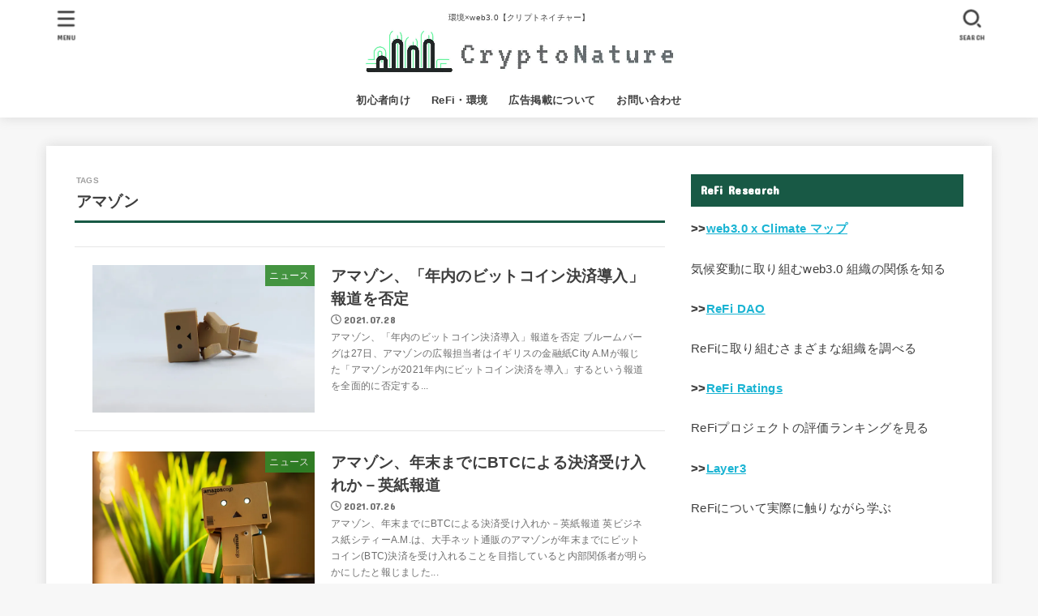

--- FILE ---
content_type: text/html; charset=UTF-8
request_url: https://crypto-nature.com/tag/%E3%82%A2%E3%83%9E%E3%82%BE%E3%83%B3/
body_size: 24729
content:
<!doctype html>
<html dir="ltr" lang="ja">
<head>
<meta charset="utf-8">
<meta http-equiv="X-UA-Compatible" content="IE=edge">
<meta name="HandheldFriendly" content="True">
<meta name="MobileOptimized" content="320">
<meta name="viewport" content="width=device-width, initial-scale=1"/>
<link rel="pingback" href="https://crypto-nature.com/xmlrpc.php">
<title>アマゾン | クリプトネイチャー【Crypto Nature】</title>

		<!-- All in One SEO 4.9.3 - aioseo.com -->
	<meta name="robots" content="max-image-preview:large" />
	<meta name="google-site-verification" content="googlea146d4cb550eff87.html" />
	<link rel="canonical" href="https://crypto-nature.com/tag/%e3%82%a2%e3%83%9e%e3%82%be%e3%83%b3/" />
	<meta name="generator" content="All in One SEO (AIOSEO) 4.9.3" />
		<script data-jetpack-boost="ignore" type="application/ld+json" class="aioseo-schema">
			{"@context":"https:\/\/schema.org","@graph":[{"@type":"BreadcrumbList","@id":"https:\/\/crypto-nature.com\/tag\/%E3%82%A2%E3%83%9E%E3%82%BE%E3%83%B3\/#breadcrumblist","itemListElement":[{"@type":"ListItem","@id":"https:\/\/crypto-nature.com#listItem","position":1,"name":"\u30db\u30fc\u30e0","item":"https:\/\/crypto-nature.com","nextItem":{"@type":"ListItem","@id":"https:\/\/crypto-nature.com\/tag\/%e3%82%a2%e3%83%9e%e3%82%be%e3%83%b3\/#listItem","name":"\u30a2\u30de\u30be\u30f3"}},{"@type":"ListItem","@id":"https:\/\/crypto-nature.com\/tag\/%e3%82%a2%e3%83%9e%e3%82%be%e3%83%b3\/#listItem","position":2,"name":"\u30a2\u30de\u30be\u30f3","previousItem":{"@type":"ListItem","@id":"https:\/\/crypto-nature.com#listItem","name":"\u30db\u30fc\u30e0"}}]},{"@type":"CollectionPage","@id":"https:\/\/crypto-nature.com\/tag\/%E3%82%A2%E3%83%9E%E3%82%BE%E3%83%B3\/#collectionpage","url":"https:\/\/crypto-nature.com\/tag\/%E3%82%A2%E3%83%9E%E3%82%BE%E3%83%B3\/","name":"\u30a2\u30de\u30be\u30f3 | \u30af\u30ea\u30d7\u30c8\u30cd\u30a4\u30c1\u30e3\u30fc\u3010Crypto Nature\u3011","inLanguage":"ja","isPartOf":{"@id":"https:\/\/crypto-nature.com\/#website"},"breadcrumb":{"@id":"https:\/\/crypto-nature.com\/tag\/%E3%82%A2%E3%83%9E%E3%82%BE%E3%83%B3\/#breadcrumblist"}},{"@type":"Organization","@id":"https:\/\/crypto-nature.com\/#organization","name":"\u30af\u30ea\u30d7\u30c8\u30cd\u30a4\u30c1\u30e3\u30fc","description":"\u74b0\u5883\u00d7web3.0\u3010\u30af\u30ea\u30d7\u30c8\u30cd\u30a4\u30c1\u30e3\u30fc\u3011","url":"https:\/\/crypto-nature.com\/","logo":{"@type":"ImageObject","url":"https:\/\/i0.wp.com\/crypto-nature.com\/wp-content\/uploads\/2021\/07\/linkedin_profile_image.png?fit=1000%2C1000&ssl=1","@id":"https:\/\/crypto-nature.com\/tag\/%E3%82%A2%E3%83%9E%E3%82%BE%E3%83%B3\/#organizationLogo","width":1000,"height":1000},"image":{"@id":"https:\/\/crypto-nature.com\/tag\/%E3%82%A2%E3%83%9E%E3%82%BE%E3%83%B3\/#organizationLogo"}},{"@type":"WebSite","@id":"https:\/\/crypto-nature.com\/#website","url":"https:\/\/crypto-nature.com\/","name":"CryptoNature","description":"\u74b0\u5883\u00d7web3.0\u3010\u30af\u30ea\u30d7\u30c8\u30cd\u30a4\u30c1\u30e3\u30fc\u3011","inLanguage":"ja","publisher":{"@id":"https:\/\/crypto-nature.com\/#organization"}}]}
		</script>
		<!-- All in One SEO -->

<link rel='dns-prefetch' href='//webfonts.xserver.jp' />
<link rel='dns-prefetch' href='//www.googletagmanager.com' />
<link rel='dns-prefetch' href='//stats.wp.com' />
<link rel='dns-prefetch' href='//fonts.googleapis.com' />
<link rel='dns-prefetch' href='//cdnjs.cloudflare.com' />
<link rel='dns-prefetch' href='//widgets.wp.com' />
<link rel='dns-prefetch' href='//s0.wp.com' />
<link rel='dns-prefetch' href='//0.gravatar.com' />
<link rel='dns-prefetch' href='//1.gravatar.com' />
<link rel='dns-prefetch' href='//2.gravatar.com' />
<link rel='dns-prefetch' href='//pagead2.googlesyndication.com' />
<link rel='preconnect' href='//i0.wp.com' />
<link rel='preconnect' href='//c0.wp.com' />
<link rel="alternate" type="application/rss+xml" title="クリプトネイチャー【Crypto Nature】 &raquo; フィード" href="https://crypto-nature.com/feed/" />

<link rel="alternate" type="application/rss+xml" title="クリプトネイチャー【Crypto Nature】 &raquo; アマゾン タグのフィード" href="https://crypto-nature.com/tag/%e3%82%a2%e3%83%9e%e3%82%be%e3%83%b3/feed/" />
<link rel='stylesheet' id='all-css-aa266e958a5d4dd82ff91dbcee04aae8' href='https://crypto-nature.com/wp-content/boost-cache/static/b6c321fe12.min.css' type='text/css' media='all' />
<style id='stk_style-inline-css'>
:root{--stk-base-font-family:"游ゴシック","Yu Gothic","游ゴシック体","YuGothic","Hiragino Kaku Gothic ProN",Meiryo,sans-serif;--stk-base-font-size-pc:103%;--stk-base-font-size-sp:103%;--stk-font-awesome-free:"Font Awesome 6 Free";--stk-font-awesome-brand:"Font Awesome 6 Brands";--wp--preset--font-size--medium:clamp(1.2em,2.5vw,20px);--wp--preset--font-size--large:clamp(1.5em,4.5vw,36px);--wp--preset--font-size--x-large:clamp(1.9em,5.25vw,42px);--wp--style--gallery-gap-default:.5em;--stk-flex-style:flex-start;--stk-wrap-width:1166px;--stk-wide-width:980px;--stk-main-width:728px;--stk-side-margin:32px;--stk-post-thumb-ratio:16/10;--stk-line_height:1.8;--stk-heading-line_height:1.5;--stk-heading-margin_top:2em;--stk-heading-margin_bottom:1em;--stk-margin:1.6em;--stk-h2-margin-rl:-2vw;--stk-el-margin-rl:-4vw;--stk-list-icon-size:1.8em;--stk-list-item-margin:.7em;--stk-list-margin:1em;--stk-h2-border_radius:3px;--stk-h2-border_width:4px;--stk-h3-border_width:4px;--stk-h4-border_width:4px;--stk-wttl-border_radius:0;--stk-wttl-border_width:2px;--stk-supplement-border_radius:4px;--stk-supplement-border_width:2px;--stk-supplement-sat:82%;--stk-supplement-lig:86%;--stk-box-border_radius:4px;--stk-box-border_width:2px;--stk-btn-border_radius:3px;--stk-btn-border_width:2px;--main-text-color:#3E3E3E;--main-link-color:#1bb4d3;--main-link-color-hover:#E69B9B;--main-ttl-bg:#185945;--main-ttl-bg-rgba:rgba(24,89,69,.1);--main-ttl-color:#fff;--header-bg:#fff;--header-bg-overlay:#0a0a0a;--header-logo-color:#fff;--header-text-color:#3e3e3e;--inner-content-bg:#fff;--label-bg:#2f892a;--label-text-color:#fff;--slider-text-color:#444;--side-text-color:#3e3e3e;--footer-bg:#666;--footer-text-color:#CACACA;--footer-link-color:#f7f7f7;--new-mark-bg:#ff6347;--oc-box-blue:#19b4ce;--oc-box-blue-inner:#d4f3ff;--oc-box-red:#ee5656;--oc-box-red-inner:#feeeed;--oc-box-yellow:#f7cf2e;--oc-box-yellow-inner:#fffae2;--oc-box-green:#39cd75;--oc-box-green-inner:#e8fbf0;--oc-box-pink:#f7b2b2;--oc-box-pink-inner:#fee;--oc-box-gray:#9c9c9c;--oc-box-gray-inner:#f5f5f5;--oc-box-black:#313131;--oc-box-black-inner:#404040;--oc-btn-rich_yellow:#f7cf2e;--oc-btn-rich_yellow-sdw:rgba(222,182,21,1);--oc-btn-rich_pink:#ee5656;--oc-btn-rich_pink-sdw:rgba(213,61,61,1);--oc-btn-rich_orange:#ef9b2f;--oc-btn-rich_orange-sdw:rgba(214,130,22,1);--oc-btn-rich_green:#39cd75;--oc-btn-rich_green-sdw:rgba(32,180,92,1);--oc-btn-rich_blue:#19b4ce;--oc-btn-rich_blue-sdw:rgba(0,155,181,1);--oc-base-border-color:rgba(125,125,125,.3);--oc-has-background-basic-padding:1.1em;--stk-maker-yellow:#ff6;--stk-maker-pink:#ffd5d5;--stk-maker-blue:#b5dfff;--stk-maker-green:#cff7c7;--stk-caption-font-size:11px;--stk-palette-color1:#abb8c3;--stk-palette-color2:#f78da7;--stk-palette-color3:#cf2e2e;--stk-palette-color4:#ff6900;--stk-palette-color5:#fcb900;--stk-palette-color6:#7bdcb5;--stk-palette-color7:#00d084;--stk-palette-color8:#8ed1fc;--stk-palette-color9:#0693e3;--stk-palette-color10:#9b51e0;--stk-editor-color1:#1bb4d3;--stk-editor-color2:#f55e5e;--stk-editor-color3:#ee2;--stk-editor-color1-rgba:rgba(27,180,211,.1);--stk-editor-color2-rgba:rgba(245,94,94,.1);--stk-editor-color3-rgba:rgba(238,238,34,.1)}
ul.wpp-list{counter-reset:number}ul.wpp-list li{list-style:none;position:relative;border-bottom:1px solid #ddd;margin:0;padding-bottom:.75em}ul.wpp-list li a::before{counter-increment:number;content:counter(number);background-color:var(--main-ttl-bg);color:var(--main-ttl-color);margin-right:3px;width:1.5em;height:1.5em;line-height:1.5em;font-size:75%;border-radius:3px;font-weight:bold;display:block;text-align:center;position:absolute;left:2px;top:2px;z-index:1}ul.wpp-list img{margin-bottom:0;margin-right:5px}ul.wpp-list li a.wpp-post-title{display:block}ul.wpp-list li a.wpp-post-title::before,ul.wpp-list li .wpp-author a::before,ul.wpp-list li .wpp-category a::before{content:none}ul.wpp-list .wpp-excerpt{font-size:80%}
/*# sourceURL=stk_style-inline-css */
</style>
<link rel='stylesheet' id='screen-css-442352e93fc24cca252a5fd49b856fcf' href='https://crypto-nature.com/wp-content/boost-cache/static/3da2fbf3e5.min.css' type='text/css' media='screen' />
<style id='wp-img-auto-sizes-contain-inline-css'>
img:is([sizes=auto i],[sizes^="auto," i]){contain-intrinsic-size:3000px 1500px}
/*# sourceURL=wp-img-auto-sizes-contain-inline-css */
</style>
<style id='wp-emoji-styles-inline-css'>

	img.wp-smiley, img.emoji {
		display: inline !important;
		border: none !important;
		box-shadow: none !important;
		height: 1em !important;
		width: 1em !important;
		margin: 0 0.07em !important;
		vertical-align: -0.1em !important;
		background: none !important;
		padding: 0 !important;
	}
/*# sourceURL=wp-emoji-styles-inline-css */
</style>
<style id='wp-block-library-inline-css'>
:root{--wp-block-synced-color:#7a00df;--wp-block-synced-color--rgb:122,0,223;--wp-bound-block-color:var(--wp-block-synced-color);--wp-editor-canvas-background:#ddd;--wp-admin-theme-color:#007cba;--wp-admin-theme-color--rgb:0,124,186;--wp-admin-theme-color-darker-10:#006ba1;--wp-admin-theme-color-darker-10--rgb:0,107,160.5;--wp-admin-theme-color-darker-20:#005a87;--wp-admin-theme-color-darker-20--rgb:0,90,135;--wp-admin-border-width-focus:2px}@media (min-resolution:192dpi){:root{--wp-admin-border-width-focus:1.5px}}.wp-element-button{cursor:pointer}:root .has-very-light-gray-background-color{background-color:#eee}:root .has-very-dark-gray-background-color{background-color:#313131}:root .has-very-light-gray-color{color:#eee}:root .has-very-dark-gray-color{color:#313131}:root .has-vivid-green-cyan-to-vivid-cyan-blue-gradient-background{background:linear-gradient(135deg,#00d084,#0693e3)}:root .has-purple-crush-gradient-background{background:linear-gradient(135deg,#34e2e4,#4721fb 50%,#ab1dfe)}:root .has-hazy-dawn-gradient-background{background:linear-gradient(135deg,#faaca8,#dad0ec)}:root .has-subdued-olive-gradient-background{background:linear-gradient(135deg,#fafae1,#67a671)}:root .has-atomic-cream-gradient-background{background:linear-gradient(135deg,#fdd79a,#004a59)}:root .has-nightshade-gradient-background{background:linear-gradient(135deg,#330968,#31cdcf)}:root .has-midnight-gradient-background{background:linear-gradient(135deg,#020381,#2874fc)}:root{--wp--preset--font-size--normal:16px;--wp--preset--font-size--huge:42px}.has-regular-font-size{font-size:1em}.has-larger-font-size{font-size:2.625em}.has-normal-font-size{font-size:var(--wp--preset--font-size--normal)}.has-huge-font-size{font-size:var(--wp--preset--font-size--huge)}.has-text-align-center{text-align:center}.has-text-align-left{text-align:left}.has-text-align-right{text-align:right}.has-fit-text{white-space:nowrap!important}#end-resizable-editor-section{display:none}.aligncenter{clear:both}.items-justified-left{justify-content:flex-start}.items-justified-center{justify-content:center}.items-justified-right{justify-content:flex-end}.items-justified-space-between{justify-content:space-between}.screen-reader-text{border:0;clip-path:inset(50%);height:1px;margin:-1px;overflow:hidden;padding:0;position:absolute;width:1px;word-wrap:normal!important}.screen-reader-text:focus{background-color:#ddd;clip-path:none;color:#444;display:block;font-size:1em;height:auto;left:5px;line-height:normal;padding:15px 23px 14px;text-decoration:none;top:5px;width:auto;z-index:100000}html :where(.has-border-color){border-style:solid}html :where([style*=border-top-color]){border-top-style:solid}html :where([style*=border-right-color]){border-right-style:solid}html :where([style*=border-bottom-color]){border-bottom-style:solid}html :where([style*=border-left-color]){border-left-style:solid}html :where([style*=border-width]){border-style:solid}html :where([style*=border-top-width]){border-top-style:solid}html :where([style*=border-right-width]){border-right-style:solid}html :where([style*=border-bottom-width]){border-bottom-style:solid}html :where([style*=border-left-width]){border-left-style:solid}html :where(img[class*=wp-image-]){height:auto;max-width:100%}:where(figure){margin:0 0 1em}html :where(.is-position-sticky){--wp-admin--admin-bar--position-offset:var(--wp-admin--admin-bar--height,0px)}@media screen and (max-width:600px){html :where(.is-position-sticky){--wp-admin--admin-bar--position-offset:0px}}

/*# sourceURL=wp-block-library-inline-css */
</style><style id='global-styles-inline-css'>
:root{--wp--preset--aspect-ratio--square: 1;--wp--preset--aspect-ratio--4-3: 4/3;--wp--preset--aspect-ratio--3-4: 3/4;--wp--preset--aspect-ratio--3-2: 3/2;--wp--preset--aspect-ratio--2-3: 2/3;--wp--preset--aspect-ratio--16-9: 16/9;--wp--preset--aspect-ratio--9-16: 9/16;--wp--preset--color--black: #000;--wp--preset--color--cyan-bluish-gray: #abb8c3;--wp--preset--color--white: #fff;--wp--preset--color--pale-pink: #f78da7;--wp--preset--color--vivid-red: #cf2e2e;--wp--preset--color--luminous-vivid-orange: #ff6900;--wp--preset--color--luminous-vivid-amber: #fcb900;--wp--preset--color--light-green-cyan: #7bdcb5;--wp--preset--color--vivid-green-cyan: #00d084;--wp--preset--color--pale-cyan-blue: #8ed1fc;--wp--preset--color--vivid-cyan-blue: #0693e3;--wp--preset--color--vivid-purple: #9b51e0;--wp--preset--color--stk-palette-one: var(--stk-palette-color1);--wp--preset--color--stk-palette-two: var(--stk-palette-color2);--wp--preset--color--stk-palette-three: var(--stk-palette-color3);--wp--preset--color--stk-palette-four: var(--stk-palette-color4);--wp--preset--color--stk-palette-five: var(--stk-palette-color5);--wp--preset--color--stk-palette-six: var(--stk-palette-color6);--wp--preset--color--stk-palette-seven: var(--stk-palette-color7);--wp--preset--color--stk-palette-eight: var(--stk-palette-color8);--wp--preset--color--stk-palette-nine: var(--stk-palette-color9);--wp--preset--color--stk-palette-ten: var(--stk-palette-color10);--wp--preset--color--mainttlbg: var(--main-ttl-bg);--wp--preset--color--mainttltext: var(--main-ttl-color);--wp--preset--color--stkeditorcolor-1: var(--stk-editor-color1);--wp--preset--color--stkeditorcolor-2: var(--stk-editor-color2);--wp--preset--color--stkeditorcolor-3: var(--stk-editor-color3);--wp--preset--gradient--vivid-cyan-blue-to-vivid-purple: linear-gradient(135deg,rgb(6,147,227) 0%,rgb(155,81,224) 100%);--wp--preset--gradient--light-green-cyan-to-vivid-green-cyan: linear-gradient(135deg,rgb(122,220,180) 0%,rgb(0,208,130) 100%);--wp--preset--gradient--luminous-vivid-amber-to-luminous-vivid-orange: linear-gradient(135deg,rgb(252,185,0) 0%,rgb(255,105,0) 100%);--wp--preset--gradient--luminous-vivid-orange-to-vivid-red: linear-gradient(135deg,rgb(255,105,0) 0%,rgb(207,46,46) 100%);--wp--preset--gradient--very-light-gray-to-cyan-bluish-gray: linear-gradient(135deg,rgb(238,238,238) 0%,rgb(169,184,195) 100%);--wp--preset--gradient--cool-to-warm-spectrum: linear-gradient(135deg,rgb(74,234,220) 0%,rgb(151,120,209) 20%,rgb(207,42,186) 40%,rgb(238,44,130) 60%,rgb(251,105,98) 80%,rgb(254,248,76) 100%);--wp--preset--gradient--blush-light-purple: linear-gradient(135deg,rgb(255,206,236) 0%,rgb(152,150,240) 100%);--wp--preset--gradient--blush-bordeaux: linear-gradient(135deg,rgb(254,205,165) 0%,rgb(254,45,45) 50%,rgb(107,0,62) 100%);--wp--preset--gradient--luminous-dusk: linear-gradient(135deg,rgb(255,203,112) 0%,rgb(199,81,192) 50%,rgb(65,88,208) 100%);--wp--preset--gradient--pale-ocean: linear-gradient(135deg,rgb(255,245,203) 0%,rgb(182,227,212) 50%,rgb(51,167,181) 100%);--wp--preset--gradient--electric-grass: linear-gradient(135deg,rgb(202,248,128) 0%,rgb(113,206,126) 100%);--wp--preset--gradient--midnight: linear-gradient(135deg,rgb(2,3,129) 0%,rgb(40,116,252) 100%);--wp--preset--font-size--small: 13px;--wp--preset--font-size--medium: 20px;--wp--preset--font-size--large: 36px;--wp--preset--font-size--x-large: 42px;--wp--preset--spacing--20: 0.44rem;--wp--preset--spacing--30: 0.67rem;--wp--preset--spacing--40: 1rem;--wp--preset--spacing--50: 1.5rem;--wp--preset--spacing--60: 2.25rem;--wp--preset--spacing--70: 3.38rem;--wp--preset--spacing--80: 5.06rem;--wp--preset--shadow--natural: 6px 6px 9px rgba(0, 0, 0, 0.2);--wp--preset--shadow--deep: 12px 12px 50px rgba(0, 0, 0, 0.4);--wp--preset--shadow--sharp: 6px 6px 0px rgba(0, 0, 0, 0.2);--wp--preset--shadow--outlined: 6px 6px 0px -3px rgb(255, 255, 255), 6px 6px rgb(0, 0, 0);--wp--preset--shadow--crisp: 6px 6px 0px rgb(0, 0, 0);}:where(.is-layout-flex){gap: 0.5em;}:where(.is-layout-grid){gap: 0.5em;}body .is-layout-flex{display: flex;}.is-layout-flex{flex-wrap: wrap;align-items: center;}.is-layout-flex > :is(*, div){margin: 0;}body .is-layout-grid{display: grid;}.is-layout-grid > :is(*, div){margin: 0;}:where(.wp-block-columns.is-layout-flex){gap: 2em;}:where(.wp-block-columns.is-layout-grid){gap: 2em;}:where(.wp-block-post-template.is-layout-flex){gap: 1.25em;}:where(.wp-block-post-template.is-layout-grid){gap: 1.25em;}.has-black-color{color: var(--wp--preset--color--black) !important;}.has-cyan-bluish-gray-color{color: var(--wp--preset--color--cyan-bluish-gray) !important;}.has-white-color{color: var(--wp--preset--color--white) !important;}.has-pale-pink-color{color: var(--wp--preset--color--pale-pink) !important;}.has-vivid-red-color{color: var(--wp--preset--color--vivid-red) !important;}.has-luminous-vivid-orange-color{color: var(--wp--preset--color--luminous-vivid-orange) !important;}.has-luminous-vivid-amber-color{color: var(--wp--preset--color--luminous-vivid-amber) !important;}.has-light-green-cyan-color{color: var(--wp--preset--color--light-green-cyan) !important;}.has-vivid-green-cyan-color{color: var(--wp--preset--color--vivid-green-cyan) !important;}.has-pale-cyan-blue-color{color: var(--wp--preset--color--pale-cyan-blue) !important;}.has-vivid-cyan-blue-color{color: var(--wp--preset--color--vivid-cyan-blue) !important;}.has-vivid-purple-color{color: var(--wp--preset--color--vivid-purple) !important;}.has-black-background-color{background-color: var(--wp--preset--color--black) !important;}.has-cyan-bluish-gray-background-color{background-color: var(--wp--preset--color--cyan-bluish-gray) !important;}.has-white-background-color{background-color: var(--wp--preset--color--white) !important;}.has-pale-pink-background-color{background-color: var(--wp--preset--color--pale-pink) !important;}.has-vivid-red-background-color{background-color: var(--wp--preset--color--vivid-red) !important;}.has-luminous-vivid-orange-background-color{background-color: var(--wp--preset--color--luminous-vivid-orange) !important;}.has-luminous-vivid-amber-background-color{background-color: var(--wp--preset--color--luminous-vivid-amber) !important;}.has-light-green-cyan-background-color{background-color: var(--wp--preset--color--light-green-cyan) !important;}.has-vivid-green-cyan-background-color{background-color: var(--wp--preset--color--vivid-green-cyan) !important;}.has-pale-cyan-blue-background-color{background-color: var(--wp--preset--color--pale-cyan-blue) !important;}.has-vivid-cyan-blue-background-color{background-color: var(--wp--preset--color--vivid-cyan-blue) !important;}.has-vivid-purple-background-color{background-color: var(--wp--preset--color--vivid-purple) !important;}.has-black-border-color{border-color: var(--wp--preset--color--black) !important;}.has-cyan-bluish-gray-border-color{border-color: var(--wp--preset--color--cyan-bluish-gray) !important;}.has-white-border-color{border-color: var(--wp--preset--color--white) !important;}.has-pale-pink-border-color{border-color: var(--wp--preset--color--pale-pink) !important;}.has-vivid-red-border-color{border-color: var(--wp--preset--color--vivid-red) !important;}.has-luminous-vivid-orange-border-color{border-color: var(--wp--preset--color--luminous-vivid-orange) !important;}.has-luminous-vivid-amber-border-color{border-color: var(--wp--preset--color--luminous-vivid-amber) !important;}.has-light-green-cyan-border-color{border-color: var(--wp--preset--color--light-green-cyan) !important;}.has-vivid-green-cyan-border-color{border-color: var(--wp--preset--color--vivid-green-cyan) !important;}.has-pale-cyan-blue-border-color{border-color: var(--wp--preset--color--pale-cyan-blue) !important;}.has-vivid-cyan-blue-border-color{border-color: var(--wp--preset--color--vivid-cyan-blue) !important;}.has-vivid-purple-border-color{border-color: var(--wp--preset--color--vivid-purple) !important;}.has-vivid-cyan-blue-to-vivid-purple-gradient-background{background: var(--wp--preset--gradient--vivid-cyan-blue-to-vivid-purple) !important;}.has-light-green-cyan-to-vivid-green-cyan-gradient-background{background: var(--wp--preset--gradient--light-green-cyan-to-vivid-green-cyan) !important;}.has-luminous-vivid-amber-to-luminous-vivid-orange-gradient-background{background: var(--wp--preset--gradient--luminous-vivid-amber-to-luminous-vivid-orange) !important;}.has-luminous-vivid-orange-to-vivid-red-gradient-background{background: var(--wp--preset--gradient--luminous-vivid-orange-to-vivid-red) !important;}.has-very-light-gray-to-cyan-bluish-gray-gradient-background{background: var(--wp--preset--gradient--very-light-gray-to-cyan-bluish-gray) !important;}.has-cool-to-warm-spectrum-gradient-background{background: var(--wp--preset--gradient--cool-to-warm-spectrum) !important;}.has-blush-light-purple-gradient-background{background: var(--wp--preset--gradient--blush-light-purple) !important;}.has-blush-bordeaux-gradient-background{background: var(--wp--preset--gradient--blush-bordeaux) !important;}.has-luminous-dusk-gradient-background{background: var(--wp--preset--gradient--luminous-dusk) !important;}.has-pale-ocean-gradient-background{background: var(--wp--preset--gradient--pale-ocean) !important;}.has-electric-grass-gradient-background{background: var(--wp--preset--gradient--electric-grass) !important;}.has-midnight-gradient-background{background: var(--wp--preset--gradient--midnight) !important;}.has-small-font-size{font-size: var(--wp--preset--font-size--small) !important;}.has-medium-font-size{font-size: var(--wp--preset--font-size--medium) !important;}.has-large-font-size{font-size: var(--wp--preset--font-size--large) !important;}.has-x-large-font-size{font-size: var(--wp--preset--font-size--x-large) !important;}
/*# sourceURL=global-styles-inline-css */
</style>

<style id='classic-theme-styles-inline-css'>
/*! This file is auto-generated */
.wp-block-button__link{color:#fff;background-color:#32373c;border-radius:9999px;box-shadow:none;text-decoration:none;padding:calc(.667em + 2px) calc(1.333em + 2px);font-size:1.125em}.wp-block-file__button{background:#32373c;color:#fff;text-decoration:none}
/*# sourceURL=/wp-includes/css/classic-themes.min.css */
</style>
<link rel='stylesheet' id='gf_font-css' href='https://fonts.googleapis.com/css?family=Concert+One&#038;display=swap' media='all' />
<style id='gf_font-inline-css'>
.gf {font-family: "Concert One", "游ゴシック", "Yu Gothic", "游ゴシック体", "YuGothic", "Hiragino Kaku Gothic ProN", Meiryo, sans-serif;}
/*# sourceURL=gf_font-inline-css */
</style>
<link rel='stylesheet' id='fontawesome-css' href='https://cdnjs.cloudflare.com/ajax/libs/font-awesome/6.5.2/css/all.min.css' media='all' />
<script data-jetpack-boost="ignore" type="text/javascript" src="https://crypto-nature.com/wp-includes/js/jquery/jquery.min.js?ver=3.7.1" id="jquery-core-js"></script>




<!-- Site Kit によって追加された Google タグ（gtag.js）スニペット -->
<!-- Google アナリティクス スニペット (Site Kit が追加) -->


<link rel="https://api.w.org/" href="https://crypto-nature.com/wp-json/" /><link rel="alternate" title="JSON" type="application/json" href="https://crypto-nature.com/wp-json/wp/v2/tags/327" /><meta name="generator" content="Site Kit by Google 1.170.0" /><meta name="google-site-verification" content="bhXDyoukf-kLyaLKpp3D_T3jTx6AYTNRLcWRKFmO7kI" /><style type='text/css'>
#post-7917 h1,#post-7917 h2,#post-7917 h3,#post-7917 h1:lang(ja),#post-7917 h2:lang(ja),#post-7917 h3:lang(ja),#post-7917 .entry-title:lang(ja){ font-family: "リュウミン B-KL";}#post-7917 h4,#post-7917 h5,#post-7917 h6,#post-7917 h4:lang(ja),#post-7917 h5:lang(ja),#post-7917 h6:lang(ja),#post-7917 div.entry-meta span:lang(ja),#post-7917 footer.entry-footer span:lang(ja){ font-family: "リュウミン B-KL";}#post-7917.hentry,#post-7917 .entry-content p,#post-7917 .post-inner.entry-content p,#post-7917 #comments div:lang(ja){ font-family: "黎ミン M";}#post-7917 strong,#post-7917 b,#post-7917 #comments .comment-author .fn:lang(ja){ font-family: "リュウミン B-KL";}#post-7911 h1,#post-7911 h2,#post-7911 h3,#post-7911 h1:lang(ja),#post-7911 h2:lang(ja),#post-7911 h3:lang(ja),#post-7911 .entry-title:lang(ja){ font-family: "リュウミン B-KL";}#post-7911 h4,#post-7911 h5,#post-7911 h6,#post-7911 h4:lang(ja),#post-7911 h5:lang(ja),#post-7911 h6:lang(ja),#post-7911 div.entry-meta span:lang(ja),#post-7911 footer.entry-footer span:lang(ja){ font-family: "リュウミン B-KL";}#post-7911.hentry,#post-7911 .entry-content p,#post-7911 .post-inner.entry-content p,#post-7911 #comments div:lang(ja){ font-family: "黎ミン M";}#post-7911 strong,#post-7911 b,#post-7911 #comments .comment-author .fn:lang(ja){ font-family: "リュウミン B-KL";}#post-6038 h1,#post-6038 h2,#post-6038 h3,#post-6038 h1:lang(ja),#post-6038 h2:lang(ja),#post-6038 h3:lang(ja),#post-6038 .entry-title:lang(ja){ font-family: "リュウミン B-KL";}#post-6038 h4,#post-6038 h5,#post-6038 h6,#post-6038 h4:lang(ja),#post-6038 h5:lang(ja),#post-6038 h6:lang(ja),#post-6038 div.entry-meta span:lang(ja),#post-6038 footer.entry-footer span:lang(ja){ font-family: "リュウミン B-KL";}#post-6038.hentry,#post-6038 .entry-content p,#post-6038 .post-inner.entry-content p,#post-6038 #comments div:lang(ja){ font-family: "黎ミン M";}#post-6038 strong,#post-6038 b,#post-6038 #comments .comment-author .fn:lang(ja){ font-family: "リュウミン B-KL";}#post-4153 h1,#post-4153 h2,#post-4153 h3,#post-4153 h1:lang(ja),#post-4153 h2:lang(ja),#post-4153 h3:lang(ja),#post-4153 .entry-title:lang(ja){ font-family: "リュウミン B-KL";}#post-4153 h4,#post-4153 h5,#post-4153 h6,#post-4153 h4:lang(ja),#post-4153 h5:lang(ja),#post-4153 h6:lang(ja),#post-4153 div.entry-meta span:lang(ja),#post-4153 footer.entry-footer span:lang(ja){ font-family: "リュウミン B-KL";}#post-4153.hentry,#post-4153 .entry-content p,#post-4153 .post-inner.entry-content p,#post-4153 #comments div:lang(ja){ font-family: "黎ミン M";}#post-4153 strong,#post-4153 b,#post-4153 #comments .comment-author .fn:lang(ja){ font-family: "リュウミン B-KL";}#post-4101 h1,#post-4101 h2,#post-4101 h3,#post-4101 h1:lang(ja),#post-4101 h2:lang(ja),#post-4101 h3:lang(ja),#post-4101 .entry-title:lang(ja){ font-family: "リュウミン B-KL";}#post-4101 h4,#post-4101 h5,#post-4101 h6,#post-4101 h4:lang(ja),#post-4101 h5:lang(ja),#post-4101 h6:lang(ja),#post-4101 div.entry-meta span:lang(ja),#post-4101 footer.entry-footer span:lang(ja){ font-family: "リュウミン B-KL";}#post-4101.hentry,#post-4101 .entry-content p,#post-4101 .post-inner.entry-content p,#post-4101 #comments div:lang(ja){ font-family: "黎ミン M";}#post-4101 strong,#post-4101 b,#post-4101 #comments .comment-author .fn:lang(ja){ font-family: "リュウミン B-KL";}#post-4024 h1,#post-4024 h2,#post-4024 h3,#post-4024 h1:lang(ja),#post-4024 h2:lang(ja),#post-4024 h3:lang(ja),#post-4024 .entry-title:lang(ja){ font-family: "リュウミン B-KL";}#post-4024 h4,#post-4024 h5,#post-4024 h6,#post-4024 h4:lang(ja),#post-4024 h5:lang(ja),#post-4024 h6:lang(ja),#post-4024 div.entry-meta span:lang(ja),#post-4024 footer.entry-footer span:lang(ja){ font-family: "リュウミン B-KL";}#post-4024.hentry,#post-4024 .entry-content p,#post-4024 .post-inner.entry-content p,#post-4024 #comments div:lang(ja){ font-family: "黎ミン M";}#post-4024 strong,#post-4024 b,#post-4024 #comments .comment-author .fn:lang(ja){ font-family: "リュウミン B-KL";}#post-1482 h1,#post-1482 h2,#post-1482 h3,#post-1482 h1:lang(ja),#post-1482 h2:lang(ja),#post-1482 h3:lang(ja),#post-1482 .entry-title:lang(ja){ font-family: "リュウミン B-KL";}#post-1482 h4,#post-1482 h5,#post-1482 h6,#post-1482 h4:lang(ja),#post-1482 h5:lang(ja),#post-1482 h6:lang(ja),#post-1482 div.entry-meta span:lang(ja),#post-1482 footer.entry-footer span:lang(ja){ font-family: "リュウミン B-KL";}#post-1482.hentry,#post-1482 .entry-content p,#post-1482 .post-inner.entry-content p,#post-1482 #comments div:lang(ja){ font-family: "黎ミン M";}#post-1482 strong,#post-1482 b,#post-1482 #comments .comment-author .fn:lang(ja){ font-family: "リュウミン B-KL";}</style>
	<style>img#wpstats{display:none}</style>
		            <style id="wpp-loading-animation-styles">@-webkit-keyframes bgslide{from{background-position-x:0}to{background-position-x:-200%}}@keyframes bgslide{from{background-position-x:0}to{background-position-x:-200%}}.wpp-widget-block-placeholder,.wpp-shortcode-placeholder{margin:0 auto;width:60px;height:3px;background:#dd3737;background:linear-gradient(90deg,#dd3737 0%,#571313 10%,#dd3737 100%);background-size:200% auto;border-radius:3px;-webkit-animation:bgslide 1s infinite linear;animation:bgslide 1s infinite linear}</style>
            
<!-- Site Kit が追加した Google AdSense メタタグ -->
<meta name="google-adsense-platform-account" content="ca-host-pub-2644536267352236">
<meta name="google-adsense-platform-domain" content="sitekit.withgoogle.com">
<!-- Site Kit が追加した End Google AdSense メタタグ -->

<!-- Google AdSense スニペット (Site Kit が追加) -->


<!-- (ここまで) Google AdSense スニペット (Site Kit が追加) -->
<link rel="icon" href="https://i0.wp.com/crypto-nature.com/wp-content/uploads/2019/02/cropped-fb8870748e3cdc672d5b5c7c8e41f0bf.png?fit=32%2C32&#038;ssl=1" sizes="32x32" />
<link rel="icon" href="https://i0.wp.com/crypto-nature.com/wp-content/uploads/2019/02/cropped-fb8870748e3cdc672d5b5c7c8e41f0bf.png?fit=192%2C192&#038;ssl=1" sizes="192x192" />
<link rel="apple-touch-icon" href="https://i0.wp.com/crypto-nature.com/wp-content/uploads/2019/02/cropped-fb8870748e3cdc672d5b5c7c8e41f0bf.png?fit=180%2C180&#038;ssl=1" />
<meta name="msapplication-TileImage" content="https://i0.wp.com/crypto-nature.com/wp-content/uploads/2019/02/cropped-fb8870748e3cdc672d5b5c7c8e41f0bf.png?fit=270%2C270&#038;ssl=1" />
		<style type="text/css" id="wp-custom-css">
			/*ランキング順位表示*/
ul.wpp-list li {
    border-bottom: 1px dashed #77776E;
    position: relative;
    list-style: none;
}
/*記事タイトル*/
ul.wpp-list li a.wpp-post-title {
    display: block;
    text-decoration: none;
    font-size: 15px;
    color: #333;
    margin: 10px 10px 10px 0px;
}
ul.wpp-list li a.wpp-post-title:hover {
    color: #3fa3ff;
}
/*アイキャッチ*/
ul.wpp-list li img {
    margin: 10px;
}
/*ランキングカウンター*/
ul.wpp-list li:before {
    content: counter(wpp-count);
    display: block;
    position: absolute;
    font-size: 13px;
    font-weight: bold;
    color: #fff;
    background-color: #555;
    padding: 3px 10px;
    border-radius:50%;
    z-index: 1;
}
/*カウント数*/
ul.wpp-list li {
    counter-increment: wpp-count;
}
/*ランキング1〜3の色変更*/
ul.wpp-list li:nth-child(1):before{
    background-color: #EFAF00;
}
ul.wpp-list li:nth-child(2):before{
    background-color: #9EACB4;
}
ul.wpp-list li:nth-child(3):before{
    background-color: #BA6E40;
}		</style>
		</head>
<body data-rsssl=1 class="archive tag tag-327 wp-custom-logo wp-embed-responsive wp-theme-jstork19 h_layout_pc_center_full h_layout_sp_center">
<svg xmlns="http://www.w3.org/2000/svg" width="0" height="0" focusable="false" role="none" style="visibility: hidden; position: absolute; left: -9999px; overflow: hidden;"><defs>
		<symbol viewBox="0 0 512 512" id="stk-facebook-svg"><path d="M504 256C504 119 393 8 256 8S8 119 8 256c0 123.78 90.69 226.38 209.25 245V327.69h-63V256h63v-54.64c0-62.15 37-96.48 93.67-96.48 27.14 0 55.52 4.84 55.52 4.84v61h-31.28c-30.8 0-40.41 19.12-40.41 38.73V256h68.78l-11 71.69h-57.78V501C413.31 482.38 504 379.78 504 256z"/></symbol>
		<symbol viewBox="0 0 512 512" id="stk-twitter-svg"><path d="M299.8,219.7L471,20.7h-40.6L281.7,193.4L163,20.7H26l179.6,261.4L26,490.7h40.6l157-182.5L349,490.7h137L299.8,219.7 L299.8,219.7z M244.2,284.3l-18.2-26L81.2,51.2h62.3l116.9,167.1l18.2,26l151.9,217.2h-62.3L244.2,284.3L244.2,284.3z"/></symbol>
		<symbol viewBox="0 0 576 512" id="stk-youtube-svg"><path d="M549.655 124.083c-6.281-23.65-24.787-42.276-48.284-48.597C458.781 64 288 64 288 64S117.22 64 74.629 75.486c-23.497 6.322-42.003 24.947-48.284 48.597-11.412 42.867-11.412 132.305-11.412 132.305s0 89.438 11.412 132.305c6.281 23.65 24.787 41.5 48.284 47.821C117.22 448 288 448 288 448s170.78 0 213.371-11.486c23.497-6.321 42.003-24.171 48.284-47.821 11.412-42.867 11.412-132.305 11.412-132.305s0-89.438-11.412-132.305zm-317.51 213.508V175.185l142.739 81.205-142.739 81.201z"/></symbol>
		<symbol viewBox="0 0 448 512" id="stk-instagram-svg"><path d="M224.1 141c-63.6 0-114.9 51.3-114.9 114.9s51.3 114.9 114.9 114.9S339 319.5 339 255.9 287.7 141 224.1 141zm0 189.6c-41.1 0-74.7-33.5-74.7-74.7s33.5-74.7 74.7-74.7 74.7 33.5 74.7 74.7-33.6 74.7-74.7 74.7zm146.4-194.3c0 14.9-12 26.8-26.8 26.8-14.9 0-26.8-12-26.8-26.8s12-26.8 26.8-26.8 26.8 12 26.8 26.8zm76.1 27.2c-1.7-35.9-9.9-67.7-36.2-93.9-26.2-26.2-58-34.4-93.9-36.2-37-2.1-147.9-2.1-184.9 0-35.8 1.7-67.6 9.9-93.9 36.1s-34.4 58-36.2 93.9c-2.1 37-2.1 147.9 0 184.9 1.7 35.9 9.9 67.7 36.2 93.9s58 34.4 93.9 36.2c37 2.1 147.9 2.1 184.9 0 35.9-1.7 67.7-9.9 93.9-36.2 26.2-26.2 34.4-58 36.2-93.9 2.1-37 2.1-147.8 0-184.8zM398.8 388c-7.8 19.6-22.9 34.7-42.6 42.6-29.5 11.7-99.5 9-132.1 9s-102.7 2.6-132.1-9c-19.6-7.8-34.7-22.9-42.6-42.6-11.7-29.5-9-99.5-9-132.1s-2.6-102.7 9-132.1c7.8-19.6 22.9-34.7 42.6-42.6 29.5-11.7 99.5-9 132.1-9s102.7-2.6 132.1 9c19.6 7.8 34.7 22.9 42.6 42.6 11.7 29.5 9 99.5 9 132.1s2.7 102.7-9 132.1z"/></symbol>
		<symbol viewBox="0 0 32 32" id="stk-line-svg"><path d="M25.82 13.151c0.465 0 0.84 0.38 0.84 0.841 0 0.46-0.375 0.84-0.84 0.84h-2.34v1.5h2.34c0.465 0 0.84 0.377 0.84 0.84 0 0.459-0.375 0.839-0.84 0.839h-3.181c-0.46 0-0.836-0.38-0.836-0.839v-6.361c0-0.46 0.376-0.84 0.84-0.84h3.181c0.461 0 0.836 0.38 0.836 0.84 0 0.465-0.375 0.84-0.84 0.84h-2.34v1.5zM20.68 17.172c0 0.36-0.232 0.68-0.576 0.795-0.085 0.028-0.177 0.041-0.265 0.041-0.281 0-0.521-0.12-0.68-0.333l-3.257-4.423v3.92c0 0.459-0.372 0.839-0.841 0.839-0.461 0-0.835-0.38-0.835-0.839v-6.361c0-0.36 0.231-0.68 0.573-0.793 0.080-0.031 0.181-0.044 0.259-0.044 0.26 0 0.5 0.139 0.66 0.339l3.283 4.44v-3.941c0-0.46 0.376-0.84 0.84-0.84 0.46 0 0.84 0.38 0.84 0.84zM13.025 17.172c0 0.459-0.376 0.839-0.841 0.839-0.46 0-0.836-0.38-0.836-0.839v-6.361c0-0.46 0.376-0.84 0.84-0.84 0.461 0 0.837 0.38 0.837 0.84zM9.737 18.011h-3.181c-0.46 0-0.84-0.38-0.84-0.839v-6.361c0-0.46 0.38-0.84 0.84-0.84 0.464 0 0.84 0.38 0.84 0.84v5.521h2.341c0.464 0 0.839 0.377 0.839 0.84 0 0.459-0.376 0.839-0.839 0.839zM32 13.752c0-7.161-7.18-12.989-16-12.989s-16 5.828-16 12.989c0 6.415 5.693 11.789 13.38 12.811 0.521 0.109 1.231 0.344 1.411 0.787 0.16 0.401 0.105 1.021 0.051 1.44l-0.219 1.36c-0.060 0.401-0.32 1.581 1.399 0.86 1.721-0.719 9.221-5.437 12.581-9.3 2.299-2.519 3.397-5.099 3.397-7.957z"/></symbol>
		<symbol viewBox="0 0 50 50" id="stk-feedly-svg"><path d="M20.42,44.65h9.94c1.59,0,3.12-.63,4.25-1.76l12-12c2.34-2.34,2.34-6.14,0-8.48L29.64,5.43c-2.34-2.34-6.14-2.34-8.48,0L4.18,22.4c-2.34,2.34-2.34,6.14,0,8.48l12,12c1.12,1.12,2.65,1.76,4.24,1.76Zm-2.56-11.39l-.95-.95c-.39-.39-.39-1.02,0-1.41l7.07-7.07c.39-.39,1.02-.39,1.41,0l2.12,2.12c.39,.39,.39,1.02,0,1.41l-5.9,5.9c-.19,.19-.44,.29-.71,.29h-2.34c-.27,0-.52-.11-.71-.29Zm10.36,4.71l-.95,.95c-.19,.19-.44,.29-.71,.29h-2.34c-.27,0-.52-.11-.71-.29l-.95-.95c-.39-.39-.39-1.02,0-1.41l2.12-2.12c.39-.39,1.02-.39,1.41,0l2.12,2.12c.39,.39,.39,1.02,0,1.41ZM11.25,25.23l12.73-12.73c.39-.39,1.02-.39,1.41,0l2.12,2.12c.39,.39,.39,1.02,0,1.41l-11.55,11.55c-.19,.19-.45,.29-.71,.29h-2.34c-.27,0-.52-.11-.71-.29l-.95-.95c-.39-.39-.39-1.02,0-1.41Z"/></symbol>
		<symbol viewBox="0 0 448 512" id="stk-tiktok-svg"><path d="M448,209.91a210.06,210.06,0,0,1-122.77-39.25V349.38A162.55,162.55,0,1,1,185,188.31V278.2a74.62,74.62,0,1,0,52.23,71.18V0l88,0a121.18,121.18,0,0,0,1.86,22.17h0A122.18,122.18,0,0,0,381,102.39a121.43,121.43,0,0,0,67,20.14Z"/></symbol>
		<symbol viewBox="0 0 50 50" id="stk-hatebu-svg"><path d="M5.53,7.51c5.39,0,10.71,0,16.02,0,.73,0,1.47,.06,2.19,.19,3.52,.6,6.45,3.36,6.99,6.54,.63,3.68-1.34,7.09-5.02,8.67-.32,.14-.63,.27-1.03,.45,3.69,.93,6.25,3.02,7.37,6.59,1.79,5.7-2.32,11.79-8.4,12.05-6.01,.26-12.03,.06-18.13,.06V7.51Zm8.16,28.37c.16,.03,.26,.07,.35,.07,1.82,0,3.64,.03,5.46,0,2.09-.03,3.73-1.58,3.89-3.62,.14-1.87-1.28-3.79-3.27-3.97-2.11-.19-4.25-.04-6.42-.04v7.56Zm-.02-13.77c1.46,0,2.83,0,4.2,0,.29,0,.58,0,.86-.03,1.67-.21,3.01-1.53,3.17-3.12,.16-1.62-.75-3.32-2.36-3.61-1.91-.34-3.89-.25-5.87-.35v7.1Z"/><path d="M43.93,30.53h-7.69V7.59h7.69V30.53Z"/><path d="M44,38.27c0,2.13-1.79,3.86-3.95,3.83-2.12-.03-3.86-1.77-3.85-3.85,0-2.13,1.8-3.86,3.96-3.83,2.12,.03,3.85,1.75,3.84,3.85Z"/></symbol>
		<symbol id="stk-pokect-svg" viewBox="0 0 50 50"><path d="M8.04,6.5c-2.24,.15-3.6,1.42-3.6,3.7v13.62c0,11.06,11,19.75,20.52,19.68,10.7-.08,20.58-9.11,20.58-19.68V10.2c0-2.28-1.44-3.57-3.7-3.7H8.04Zm8.67,11.08l8.25,7.84,8.26-7.84c3.7-1.55,5.31,2.67,3.79,3.9l-10.76,10.27c-.35,.33-2.23,.33-2.58,0l-10.76-10.27c-1.45-1.36,.44-5.65,3.79-3.9h0Z"/></symbol>
		<symbol id="stk-pinterest-svg" viewBox="0 0 50 50"><path d="M3.63,25c.11-6.06,2.25-11.13,6.43-15.19,4.18-4.06,9.15-6.12,14.94-6.18,6.23,.11,11.34,2.24,15.32,6.38,3.98,4.15,6,9.14,6.05,14.98-.11,6.01-2.25,11.06-6.43,15.15-4.18,4.09-9.15,6.16-14.94,6.21-2,0-4-.31-6.01-.92,.39-.61,.78-1.31,1.17-2.09,.44-.94,1-2.73,1.67-5.34,.17-.72,.42-1.7,.75-2.92,.39,.67,1.06,1.28,2,1.84,2.5,1.17,5.15,1.06,7.93-.33,2.89-1.67,4.9-4.26,6.01-7.76,1-3.67,.88-7.08-.38-10.22-1.25-3.15-3.49-5.41-6.72-6.8-4.06-1.17-8.01-1.04-11.85,.38s-6.51,3.85-8.01,7.3c-.39,1.28-.62,2.55-.71,3.8s-.04,2.47,.12,3.67,.59,2.27,1.25,3.21,1.56,1.67,2.67,2.17c.28,.11,.5,.11,.67,0,.22-.11,.44-.56,.67-1.33s.31-1.31,.25-1.59c-.06-.11-.17-.31-.33-.59-1.17-1.89-1.56-3.88-1.17-5.97,.39-2.09,1.25-3.85,2.59-5.3,2.06-1.84,4.47-2.84,7.22-3,2.75-.17,5.11,.59,7.05,2.25,1.06,1.22,1.74,2.7,2.04,4.42s.31,3.38,0,4.97c-.31,1.59-.85,3.07-1.63,4.47-1.39,2.17-3.03,3.28-4.92,3.34-1.11-.06-2.02-.49-2.71-1.29s-.91-1.74-.62-2.79c.11-.61,.44-1.81,1-3.59s.86-3.12,.92-4c-.17-2.12-1.14-3.2-2.92-3.26-1.39,.17-2.42,.79-3.09,1.88s-1.03,2.32-1.09,3.71c.17,1.62,.42,2.73,.75,3.34-.61,2.5-1.09,4.51-1.42,6.01-.11,.39-.42,1.59-.92,3.59s-.78,3.53-.83,4.59v2.34c-3.95-1.84-7.07-4.49-9.35-7.97-2.28-3.48-3.42-7.33-3.42-11.56Z"/></symbol>
		<symbol id="stk-user_url-svg" viewBox="0 0 50 50"><path d="M33.62,25c0,1.99-.11,3.92-.3,5.75H16.67c-.19-1.83-.38-3.76-.38-5.75s.19-3.92,.38-5.75h16.66c.19,1.83,.3,3.76,.3,5.75Zm13.65-5.75c.48,1.84,.73,3.76,.73,5.75s-.25,3.91-.73,5.75h-11.06c.19-1.85,.29-3.85,.29-5.75s-.1-3.9-.29-5.75h11.06Zm-.94-2.88h-10.48c-.9-5.74-2.68-10.55-4.97-13.62,7.04,1.86,12.76,6.96,15.45,13.62Zm-13.4,0h-15.87c.55-3.27,1.39-6.17,2.43-8.5,.94-2.12,1.99-3.66,3.01-4.63,1.01-.96,1.84-1.24,2.5-1.24s1.49,.29,2.5,1.24c1.02,.97,2.07,2.51,3.01,4.63,1.03,2.34,1.88,5.23,2.43,8.5h0Zm-29.26,0C6.37,9.72,12.08,4.61,19.12,2.76c-2.29,3.07-4.07,7.88-4.97,13.62H3.67Zm10.12,2.88c-.19,1.85-.37,3.77-.37,5.75s.18,3.9,.37,5.75H2.72c-.47-1.84-.72-3.76-.72-5.75s.25-3.91,.72-5.75H13.79Zm5.71,22.87c-1.03-2.34-1.88-5.23-2.43-8.5h15.87c-.55,3.27-1.39,6.16-2.43,8.5-.94,2.13-1.99,3.67-3.01,4.64-1.01,.95-1.84,1.24-2.58,1.24-.58,0-1.41-.29-2.42-1.24-1.02-.97-2.07-2.51-3.01-4.64h0Zm-.37,5.12c-7.04-1.86-12.76-6.96-15.45-13.62H14.16c.9,5.74,2.68,10.55,4.97,13.62h0Zm11.75,0c2.29-3.07,4.07-7.88,4.97-13.62h10.48c-2.7,6.66-8.41,11.76-15.45,13.62h0Z"/></symbol>
		<symbol id="stk-envelope-svg" viewBox="0 0 300 300"><path d="M300.03,81.5c0-30.25-24.75-55-55-55h-190c-30.25,0-55,24.75-55,55v140c0,30.25,24.75,55,55,55h190c30.25,0,55-24.75,55-55 V81.5z M37.4,63.87c4.75-4.75,11.01-7.37,17.63-7.37h190c6.62,0,12.88,2.62,17.63,7.37c4.75,4.75,7.37,11.01,7.37,17.63v5.56 c-0.32,0.2-0.64,0.41-0.95,0.64L160.2,169.61c-0.75,0.44-5.12,2.89-10.17,2.89c-4.99,0-9.28-2.37-10.23-2.94L30.99,87.7 c-0.31-0.23-0.63-0.44-0.95-0.64V81.5C30.03,74.88,32.65,68.62,37.4,63.87z M262.66,239.13c-4.75,4.75-11.01,7.37-17.63,7.37h-190 c-6.62,0-12.88-2.62-17.63-7.37c-4.75-4.75-7.37-11.01-7.37-17.63v-99.48l93.38,70.24c0.16,0.12,0.32,0.24,0.49,0.35 c1.17,0.81,11.88,7.88,26.13,7.88c14.25,0,24.96-7.07,26.14-7.88c0.17-0.11,0.33-0.23,0.49-0.35l93.38-70.24v99.48 C270.03,228.12,267.42,234.38,262.66,239.13z"/></symbol>
		<symbol viewBox="0 0 512 512" id="stk-amazon-svg"><path class="st0" d="M444.6,421.5L444.6,421.5C233.3,522,102.2,437.9,18.2,386.8c-5.2-3.2-14,0.8-6.4,9.6 C39.8,430.3,131.5,512,251.1,512c119.7,0,191-65.3,199.9-76.7C459.8,424,453.6,417.7,444.6,421.5z"/><path class="st0" d="M504,388.7L504,388.7c-5.7-7.4-34.5-8.8-52.7-6.5c-18.2,2.2-45.5,13.3-43.1,19.9c1.2,2.5,3.7,1.4,16.2,0.3 c12.5-1.2,47.6-5.7,54.9,3.9c7.3,9.6-11.2,55.4-14.6,62.8c-3.3,7.4,1.2,9.3,7.4,4.4c6.1-4.9,17-17.7,24.4-35.7 C503.9,419.6,508.3,394.3,504,388.7z"/><path class="st0" d="M302.6,147.3c-39.3,4.5-90.6,7.3-127.4,23.5c-42.4,18.3-72.2,55.7-72.2,110.7c0,70.4,44.4,105.6,101.4,105.6 c48.2,0,74.5-11.3,111.7-49.3c12.4,17.8,16.4,26.5,38.9,45.2c5,2.7,11.5,2.4,16-1.6l0,0h0c0,0,0,0,0,0l0.2,0.2 c13.5-12,38.1-33.4,51.9-45c5.5-4.6,4.6-11.9,0.2-18c-12.4-17.1-25.5-31.1-25.5-62.8V150.2c0-44.7,3.1-85.7-29.8-116.5 c-26-25-69.1-33.7-102-33.7c-64.4,0-136.3,24-151.5,103.7c-1.5,8.5,4.6,13,10.1,14.2l65.7,7c6.1-0.3,10.6-6.3,11.7-12.4 c5.6-27.4,28.7-40.7,54.5-40.7c13.9,0,29.7,5.1,38,17.6c9.4,13.9,8.2,33,8.2,49.1V147.3z M289.9,288.1 c-10.8,19.1-27.8,30.8-46.9,30.8c-26,0-41.2-19.8-41.2-49.1c0-57.7,51.7-68.2,100.7-68.2v14.7C302.6,242.6,303.2,264.7,289.9,288.1 z"/></symbol>
		<symbol viewBox="0 0 256 256" id="stk-link-svg"><path d="M85.56787,153.44629l67.88281-67.88184a12.0001,12.0001,0,1,1,16.97071,16.97071L102.53857,170.417a12.0001,12.0001,0,1,1-16.9707-16.9707ZM136.478,170.4248,108.19385,198.709a36,36,0,0,1-50.91211-50.91113l28.28418-28.28418A12.0001,12.0001,0,0,0,68.59521,102.543L40.311,130.82715a60.00016,60.00016,0,0,0,84.85351,84.85254l28.28418-28.28418A12.0001,12.0001,0,0,0,136.478,170.4248ZM215.6792,40.3125a60.06784,60.06784,0,0,0-84.85352,0L102.5415,68.59668a12.0001,12.0001,0,0,0,16.97071,16.9707L147.79639,57.2832a36,36,0,0,1,50.91211,50.91114l-28.28418,28.28418a12.0001,12.0001,0,0,0,16.9707,16.9707L215.6792,125.165a60.00052,60.00052,0,0,0,0-84.85254Z"/></symbol>
		</defs></svg>
<div id="container">

<header id="header" class="stk_header"><div class="inner-header wrap"><div class="site__logo fs_l"><p class="site_description">環境×web3.0【クリプトネイチャー】</p><p class="site__logo__title img"><a href="https://crypto-nature.com/" class="custom-logo-link" rel="home"><img width="1199" height="180" src="https://i0.wp.com/crypto-nature.com/wp-content/uploads/2022/07/cropped-47ec1849261995e0257a5bfd867af469-1.jpg?fit=1199%2C180&amp;ssl=1" class="custom-logo" alt="クリプトネイチャー【Crypto Nature】" decoding="async" fetchpriority="high" srcset="https://i0.wp.com/crypto-nature.com/wp-content/uploads/2022/07/cropped-47ec1849261995e0257a5bfd867af469-1.jpg?w=1199&amp;ssl=1 1199w, https://i0.wp.com/crypto-nature.com/wp-content/uploads/2022/07/cropped-47ec1849261995e0257a5bfd867af469-1.jpg?resize=300%2C45&amp;ssl=1 300w, https://i0.wp.com/crypto-nature.com/wp-content/uploads/2022/07/cropped-47ec1849261995e0257a5bfd867af469-1.jpg?resize=1024%2C154&amp;ssl=1 1024w, https://i0.wp.com/crypto-nature.com/wp-content/uploads/2022/07/cropped-47ec1849261995e0257a5bfd867af469-1.jpg?resize=150%2C23&amp;ssl=1 150w, https://i0.wp.com/crypto-nature.com/wp-content/uploads/2022/07/cropped-47ec1849261995e0257a5bfd867af469-1.jpg?resize=768%2C115&amp;ssl=1 768w, https://i0.wp.com/crypto-nature.com/wp-content/uploads/2022/07/cropped-47ec1849261995e0257a5bfd867af469-1.jpg?resize=485%2C73&amp;ssl=1 485w" sizes="(max-width: 1199px) 100vw, 1199px" /></a></p></div><nav class="stk_g_nav stk-hidden_sp"><ul id="menu-%e3%83%98%e3%83%83%e3%83%80%e3%83%bc" class="ul__g_nav gnav_m"><li id="menu-item-2272" class="menu-item menu-item-type-taxonomy menu-item-object-category menu-item-2272"><a href="https://crypto-nature.com/category/%e5%88%9d%e5%bf%83%e8%80%85%e5%90%91%e3%81%91%e3%81%ae%e5%9f%ba%e6%9c%ac%e7%9f%a5%e8%ad%98/">初心者向け</a></li>
<li id="menu-item-2275" class="menu-item menu-item-type-taxonomy menu-item-object-category menu-item-2275"><a href="https://crypto-nature.com/category/%e7%92%b0%e5%a2%83%e3%83%bb%e3%82%a8%e3%83%8d%e3%83%ab%e3%82%ae%e3%83%bc/">ReFi・環境</a></li>
<li id="menu-item-8606" class="menu-item menu-item-type-custom menu-item-object-custom menu-item-8606"><a href="https://docs.google.com/forms/d/e/1FAIpQLSfoFxg8vQuBAXdqSKDtmNuWrsbY3Z-YjUfsxig3u2HaiXru6A/viewform">広告掲載について</a></li>
<li id="menu-item-8607" class="menu-item menu-item-type-custom menu-item-object-custom menu-item-8607"><a href="https://crypto-nature.com/contact/">お問い合わせ</a></li>
</ul></nav><nav class="stk_g_nav fadeIn stk-hidden_pc"><ul id="menu-%e3%83%98%e3%83%83%e3%83%80%e3%83%bc-1" class="ul__g_nav"><li class="menu-item menu-item-type-taxonomy menu-item-object-category menu-item-2272"><a href="https://crypto-nature.com/category/%e5%88%9d%e5%bf%83%e8%80%85%e5%90%91%e3%81%91%e3%81%ae%e5%9f%ba%e6%9c%ac%e7%9f%a5%e8%ad%98/">初心者向け</a></li>
<li class="menu-item menu-item-type-taxonomy menu-item-object-category menu-item-2275"><a href="https://crypto-nature.com/category/%e7%92%b0%e5%a2%83%e3%83%bb%e3%82%a8%e3%83%8d%e3%83%ab%e3%82%ae%e3%83%bc/">ReFi・環境</a></li>
<li class="menu-item menu-item-type-custom menu-item-object-custom menu-item-8606"><a href="https://docs.google.com/forms/d/e/1FAIpQLSfoFxg8vQuBAXdqSKDtmNuWrsbY3Z-YjUfsxig3u2HaiXru6A/viewform">広告掲載について</a></li>
<li class="menu-item menu-item-type-custom menu-item-object-custom menu-item-8607"><a href="https://crypto-nature.com/contact/">お問い合わせ</a></li>
</ul></nav><a href="#searchbox" data-remodal-target="searchbox" class="nav_btn search_btn" aria-label="SEARCH" title="SEARCH">
			<svg version="1.1" id="svgicon_search_btn" class="stk_svgicon nav_btn__svgicon" xmlns="http://www.w3.org/2000/svg" xmlns:xlink="http://www.w3.org/1999/xlink" x="0px"
				y="0px" viewBox="0 0 50 50" style="enable-background:new 0 0 50 50;" xml:space="preserve">
				<path fill="" d="M44.35,48.52l-4.95-4.95c-1.17-1.17-1.17-3.07,0-4.24l0,0c1.17-1.17,3.07-1.17,4.24,0l4.95,4.95c1.17,1.17,1.17,3.07,0,4.24
					l0,0C47.42,49.7,45.53,49.7,44.35,48.52z"/>
				<path fill="" d="M22.81,7c8.35,0,15.14,6.79,15.14,15.14s-6.79,15.14-15.14,15.14S7.67,30.49,7.67,22.14S14.46,7,22.81,7 M22.81,1
				C11.13,1,1.67,10.47,1.67,22.14s9.47,21.14,21.14,21.14s21.14-9.47,21.14-21.14S34.49,1,22.81,1L22.81,1z"/>
			</svg>
			<span class="text gf">search</span></a><a href="#spnavi" data-remodal-target="spnavi" class="nav_btn menu_btn" aria-label="MENU" title="MENU">
			<svg version="1.1" id="svgicon_nav_btn" class="stk_svgicon nav_btn__svgicon" xmlns="http://www.w3.org/2000/svg" xmlns:xlink="http://www.w3.org/1999/xlink" x="0px"
				y="0px" viewBox="0 0 50 50" style="enable-background:new 0 0 50 50;" xml:space="preserve">
			<g>
				<g>
					<path fill="" d="M45.1,46.5H4.9c-1.6,0-2.9-1.3-2.9-2.9v-0.2c0-1.6,1.3-2.9,2.9-2.9h40.2c1.6,0,2.9,1.3,2.9,2.9v0.2
						C48,45.2,46.7,46.5,45.1,46.5z"/>
				</g>
				<g>
					<path fill="" d="M45.1,28.5H4.9c-1.6,0-2.9-1.3-2.9-2.9v-0.2c0-1.6,1.3-2.9,2.9-2.9h40.2c1.6,0,2.9,1.3,2.9,2.9v0.2
						C48,27.2,46.7,28.5,45.1,28.5z"/>
				</g>
				<g>
					<path fill="" d="M45.1,10.5H4.9C3.3,10.5,2,9.2,2,7.6V7.4c0-1.6,1.3-2.9,2.9-2.9h40.2c1.6,0,2.9,1.3,2.9,2.9v0.2
						C48,9.2,46.7,10.5,45.1,10.5z"/>
				</g>
			</g>
			</svg>
			<span class="text gf">menu</span></a></div></header><div id="content">
<div id="inner-content" class="fadeIn wrap">
<main id="main">

<h1 class="archive-title ttl-tags h2">アマゾン</h1>


<div class="archives-list simple-list">


<article class="post-list fadeInDown post-7917 post type-post status-publish format-standard has-post-thumbnail category-15 tag-1082 tag-128 tag-amazon tag-327 article">
<a href="https://crypto-nature.com/2021/07/28/%e3%82%a2%e3%83%9e%e3%82%be%e3%83%b3%e3%80%81%e3%80%8c%e5%b9%b4%e5%86%85%e3%81%ae%e3%83%93%e3%83%83%e3%83%88%e3%82%b3%e3%82%a4%e3%83%b3%e6%b1%ba%e6%b8%88%e5%b0%8e%e5%85%a5%e3%80%8d%e5%a0%b1%e9%81%93/" rel="bookmark" title="アマゾン、「年内のビットコイン決済導入」報道を否定" class="post-list__link">
<figure class="eyecatch of-cover">
<img width="485" height="323" src="https://i0.wp.com/crypto-nature.com/wp-content/uploads/2021/07/kartobot-3296433_1920.jpeg?fit=485%2C323&amp;ssl=1" class="archives-eyecatch-image attachment-oc-post-thum wp-post-image" alt="" decoding="async" srcset="https://i0.wp.com/crypto-nature.com/wp-content/uploads/2021/07/kartobot-3296433_1920.jpeg?w=1920&amp;ssl=1 1920w, https://i0.wp.com/crypto-nature.com/wp-content/uploads/2021/07/kartobot-3296433_1920.jpeg?resize=300%2C200&amp;ssl=1 300w, https://i0.wp.com/crypto-nature.com/wp-content/uploads/2021/07/kartobot-3296433_1920.jpeg?resize=1024%2C683&amp;ssl=1 1024w, https://i0.wp.com/crypto-nature.com/wp-content/uploads/2021/07/kartobot-3296433_1920.jpeg?resize=150%2C100&amp;ssl=1 150w, https://i0.wp.com/crypto-nature.com/wp-content/uploads/2021/07/kartobot-3296433_1920.jpeg?resize=768%2C512&amp;ssl=1 768w, https://i0.wp.com/crypto-nature.com/wp-content/uploads/2021/07/kartobot-3296433_1920.jpeg?resize=1536%2C1024&amp;ssl=1 1536w, https://i0.wp.com/crypto-nature.com/wp-content/uploads/2021/07/kartobot-3296433_1920.jpeg?w=1456&amp;ssl=1 1456w" sizes="(max-width: 485px) 45vw, 485px" /><span class="osusume-label cat-name cat-id-15">ニュース</span></figure>

<section class="archives-list-entry-content">
<h1 class="entry-title">アマゾン、「年内のビットコイン決済導入」報道を否定</h1><div class="byline entry-meta vcard"><time class="time__date gf">2021.07.28</time></div><div class="description"><p>アマゾン、「年内のビットコイン決済導入」報道を否定 ブルームバーグは27日、アマゾンの広報担当者はイギリスの金融紙City A.Mが報じた「アマゾンが2021年内にビットコイン決済を導入」するという報道を全面的に否定する...</p></div></section>
</a>
</article>


<article class="post-list fadeInDown post-7911 post type-post status-publish format-standard has-post-thumbnail category-15 tag-amazon tag-eth tag-327 tag-btc tag-1082 tag-ada tag-bch tag-128 article">
<a href="https://crypto-nature.com/2021/07/26/%e3%82%a2%e3%83%9e%e3%82%be%e3%83%b3%e3%80%81%e5%b9%b4%e6%9c%ab%e3%81%be%e3%81%a7%e3%81%abbtc%e3%81%ab%e3%82%88%e3%82%8b%e6%b1%ba%e6%b8%88%e5%8f%97%e3%81%91%e5%85%a5%e3%82%8c%e3%81%8b%ef%bc%8d/" rel="bookmark" title="アマゾン、年末までにBTCによる決済受け入れか－英紙報道" class="post-list__link">
<figure class="eyecatch of-cover">
<img width="485" height="323" src="https://i0.wp.com/crypto-nature.com/wp-content/uploads/2021/07/danbo-3781364_1920.jpeg?fit=485%2C323&amp;ssl=1" class="archives-eyecatch-image attachment-oc-post-thum wp-post-image" alt="" decoding="async" srcset="https://i0.wp.com/crypto-nature.com/wp-content/uploads/2021/07/danbo-3781364_1920.jpeg?w=1920&amp;ssl=1 1920w, https://i0.wp.com/crypto-nature.com/wp-content/uploads/2021/07/danbo-3781364_1920.jpeg?resize=300%2C200&amp;ssl=1 300w, https://i0.wp.com/crypto-nature.com/wp-content/uploads/2021/07/danbo-3781364_1920.jpeg?resize=1024%2C683&amp;ssl=1 1024w, https://i0.wp.com/crypto-nature.com/wp-content/uploads/2021/07/danbo-3781364_1920.jpeg?resize=150%2C100&amp;ssl=1 150w, https://i0.wp.com/crypto-nature.com/wp-content/uploads/2021/07/danbo-3781364_1920.jpeg?resize=768%2C512&amp;ssl=1 768w, https://i0.wp.com/crypto-nature.com/wp-content/uploads/2021/07/danbo-3781364_1920.jpeg?resize=1536%2C1024&amp;ssl=1 1536w, https://i0.wp.com/crypto-nature.com/wp-content/uploads/2021/07/danbo-3781364_1920.jpeg?w=1456&amp;ssl=1 1456w" sizes="(max-width: 485px) 45vw, 485px" /><span class="osusume-label cat-name cat-id-15">ニュース</span></figure>

<section class="archives-list-entry-content">
<h1 class="entry-title">アマゾン、年末までにBTCによる決済受け入れか－英紙報道</h1><div class="byline entry-meta vcard"><time class="time__date gf">2021.07.26</time></div><div class="description"><p>アマゾン、年末までにBTCによる決済受け入れか－英紙報道 英ビジネス紙シティーA.M.は、大手ネット通販のアマゾンが年末までにビットコイン(BTC)決済を受け入れることを目指していると内部関係者が明らかにしたと報じました...</p></div></section>
</a>
</article>


<article class="post-list fadeInDown post-6038 post type-post status-publish format-standard has-post-thumbnail category-15 tag-twitter tag-408 tag-483 tag-645 tag-gafa tag-1278 tag-1872 tag-1873 tag-1874 tag-327 article">
<a href="https://crypto-nature.com/2020/07/17/twitter%e3%82%a2%e3%82%ab%e3%82%a6%e3%83%b3%e3%83%88%e3%81%ae%e4%b9%97%e3%81%a3%e5%8f%96%e3%82%8a%e3%81%ab%e3%82%88%e3%82%8b%e5%a4%a7%e8%a6%8f%e6%a8%a1%e3%81%aa%e8%a9%90%e6%ac%ba%e3%81%8c%e7%99%ba/" rel="bookmark" title="Twitterアカウントの乗っ取りによる大規模な詐欺が発生" class="post-list__link">
<figure class="eyecatch of-cover">
<img width="485" height="535" src="https://i0.wp.com/crypto-nature.com/wp-content/uploads/2020/07/cry-2673270_1920.jpg?fit=485%2C535&amp;ssl=1" class="archives-eyecatch-image attachment-oc-post-thum wp-post-image" alt="" decoding="async" srcset="https://i0.wp.com/crypto-nature.com/wp-content/uploads/2020/07/cry-2673270_1920.jpg?w=1740&amp;ssl=1 1740w, https://i0.wp.com/crypto-nature.com/wp-content/uploads/2020/07/cry-2673270_1920.jpg?resize=272%2C300&amp;ssl=1 272w, https://i0.wp.com/crypto-nature.com/wp-content/uploads/2020/07/cry-2673270_1920.jpg?resize=928%2C1024&amp;ssl=1 928w, https://i0.wp.com/crypto-nature.com/wp-content/uploads/2020/07/cry-2673270_1920.jpg?resize=136%2C150&amp;ssl=1 136w, https://i0.wp.com/crypto-nature.com/wp-content/uploads/2020/07/cry-2673270_1920.jpg?resize=768%2C847&amp;ssl=1 768w, https://i0.wp.com/crypto-nature.com/wp-content/uploads/2020/07/cry-2673270_1920.jpg?resize=1392%2C1536&amp;ssl=1 1392w, https://i0.wp.com/crypto-nature.com/wp-content/uploads/2020/07/cry-2673270_1920.jpg?w=1456&amp;ssl=1 1456w" sizes="(max-width: 485px) 45vw, 485px" /><span class="osusume-label cat-name cat-id-15">ニュース</span></figure>

<section class="archives-list-entry-content">
<h1 class="entry-title">Twitterアカウントの乗っ取りによる大規模な詐欺が発生</h1><div class="byline entry-meta vcard"><time class="time__date gf">2020.07.17</time></div><div class="description"><p>Twitterアカウントの乗っ取りによる大規模な詐欺が発生 Twitterの著名人などのアカウント乗っ取り、アドレスにビットコインを送金すると後日、送金したビットコインの2倍が送り返されるという「ギブ・アウェイ詐欺」と呼...</p></div></section>
</a>
</article>


<article class="post-list fadeInDown post-4153 post type-post status-publish format-standard has-post-thumbnail category-15 tag-38 tag-43 tag-85 tag-327 tag-1369 tag-aws tag-lg tag-3 tag-12 article">
<a href="https://crypto-nature.com/2019/06/17/%e8%8b%b1%e5%9b%bd%e3%81%aelg%e3%81%8caws%e3%81%ae%e3%83%96%e3%83%ad%e3%83%83%e3%82%af%e3%83%81%e3%82%a7%e3%83%bc%e3%83%b3%e3%83%97%e3%83%a9%e3%83%83%e3%83%88%e3%83%95%e3%82%a9%e3%83%bc%e3%83%a0/" rel="bookmark" title="L&#038;G社、AWSのブロックチェーンプラットフォームを利用した企業年金管理システムを構築" class="post-list__link">
<figure class="eyecatch of-cover">
<img width="485" height="341" src="https://i0.wp.com/crypto-nature.com/wp-content/uploads/2019/06/aged-1835599_1920.jpg?fit=485%2C341&amp;ssl=1" class="archives-eyecatch-image attachment-oc-post-thum wp-post-image" alt="" decoding="async" loading="lazy" srcset="https://i0.wp.com/crypto-nature.com/wp-content/uploads/2019/06/aged-1835599_1920.jpg?w=1920&amp;ssl=1 1920w, https://i0.wp.com/crypto-nature.com/wp-content/uploads/2019/06/aged-1835599_1920.jpg?resize=150%2C106&amp;ssl=1 150w, https://i0.wp.com/crypto-nature.com/wp-content/uploads/2019/06/aged-1835599_1920.jpg?resize=300%2C211&amp;ssl=1 300w, https://i0.wp.com/crypto-nature.com/wp-content/uploads/2019/06/aged-1835599_1920.jpg?resize=768%2C540&amp;ssl=1 768w, https://i0.wp.com/crypto-nature.com/wp-content/uploads/2019/06/aged-1835599_1920.jpg?resize=1024%2C721&amp;ssl=1 1024w, https://i0.wp.com/crypto-nature.com/wp-content/uploads/2019/06/aged-1835599_1920.jpg?w=1456&amp;ssl=1 1456w" sizes="auto, (max-width: 485px) 45vw, 485px" /><span class="osusume-label cat-name cat-id-15">ニュース</span></figure>

<section class="archives-list-entry-content">
<h1 class="entry-title">L&#038;G社、AWSのブロックチェーンプラットフォームを利用した企業年金管理システムを構築</h1><div class="byline entry-meta vcard"><time class="time__date gf">2019.06.17</time></div><div class="description"><p>L&amp;G社、AWSのブロックチェーンプラットフォームを利用した企業年金管理システムを構築 英国の保険会社L&amp;G（リーガル&amp;ジェネラル）は、企業年金の管理システムにAWS（Amazon Web Ser...</p></div></section>
</a>
</article>


<article class="post-list fadeInDown post-4101 post type-post status-publish format-standard has-post-thumbnail category-15 tag-38 tag-54 tag-56 tag-58 tag-327 tag-1197 tag-1248 tag-att tag-12 tag-1363 tag-32 article">
<a href="https://crypto-nature.com/2019/06/09/%e6%9c%89%e5%90%8d%e4%bb%ae%e6%83%b3%e9%80%9a%e8%b2%a8%e3%82%a2%e3%83%8a%e3%83%aa%e3%82%b9%e3%83%88%e3%80%81%e5%b9%b4%e6%9c%ab%e3%81%be%e3%81%a7%e3%81%ab%e3%83%93%e3%83%83%e3%83%88%e3%82%b3%e3%82%a4/" rel="bookmark" title="ビットコイン、年末までに25000ドルに達すると有名仮想通貨アナリストが予想" class="post-list__link">
<figure class="eyecatch of-cover">
<img width="485" height="323" src="https://i0.wp.com/crypto-nature.com/wp-content/uploads/2019/06/business-1989130_1280.jpg?fit=485%2C323&amp;ssl=1" class="archives-eyecatch-image attachment-oc-post-thum wp-post-image" alt="" decoding="async" loading="lazy" srcset="https://i0.wp.com/crypto-nature.com/wp-content/uploads/2019/06/business-1989130_1280.jpg?w=1280&amp;ssl=1 1280w, https://i0.wp.com/crypto-nature.com/wp-content/uploads/2019/06/business-1989130_1280.jpg?resize=150%2C100&amp;ssl=1 150w, https://i0.wp.com/crypto-nature.com/wp-content/uploads/2019/06/business-1989130_1280.jpg?resize=300%2C200&amp;ssl=1 300w, https://i0.wp.com/crypto-nature.com/wp-content/uploads/2019/06/business-1989130_1280.jpg?resize=768%2C512&amp;ssl=1 768w, https://i0.wp.com/crypto-nature.com/wp-content/uploads/2019/06/business-1989130_1280.jpg?resize=1024%2C682&amp;ssl=1 1024w" sizes="auto, (max-width: 485px) 45vw, 485px" /><span class="osusume-label cat-name cat-id-15">ニュース</span></figure>

<section class="archives-list-entry-content">
<h1 class="entry-title">ビットコイン、年末までに25000ドルに達すると有名仮想通貨アナリストが予想</h1><div class="byline entry-meta vcard"><time class="time__date gf">2019.06.09</time></div><div class="description"><p>ビットコイン、年末までに25000ドルに達すると有名仮想通貨アナリストが予想 仮想通貨アナリストであるオリバー・アイザック氏が、今年の12月までに25000ドルに達するだろうという予測を、6月5日にインディペンド紙にて語...</p></div></section>
</a>
</article>


<article class="post-list fadeInDown post-4024 post type-post status-publish format-standard has-post-thumbnail category-607 tag-977 tag-982 tag-1324 tag-1331 tag-1332 tag-1333 tag-1334 tag-164 tag-327 article">
<a href="https://crypto-nature.com/2019/06/01/%e3%83%93%e3%83%83%e3%83%88%e3%83%a1%e3%83%83%e3%82%af%e3%82%b9%e5%89%b5%e6%a5%ad%e3%81%ae%e3%83%99%e3%83%b3%e3%83%bb%e3%83%87%e3%83%ad%e6%b0%8f%e3%80%81%e3%83%93%e3%83%ab%e3%83%bb%e3%82%b2%e3%82%a4/" rel="bookmark" title="ビットメックス創業者、ビル・ゲイツ氏の寄付啓蒙活動に協力" class="post-list__link">
<figure class="eyecatch of-cover">
<img width="485" height="323" src="https://i0.wp.com/crypto-nature.com/wp-content/uploads/2019/06/adult-1807500_1280.jpg?fit=485%2C323&amp;ssl=1" class="archives-eyecatch-image attachment-oc-post-thum wp-post-image" alt="" decoding="async" loading="lazy" srcset="https://i0.wp.com/crypto-nature.com/wp-content/uploads/2019/06/adult-1807500_1280.jpg?w=1280&amp;ssl=1 1280w, https://i0.wp.com/crypto-nature.com/wp-content/uploads/2019/06/adult-1807500_1280.jpg?resize=150%2C100&amp;ssl=1 150w, https://i0.wp.com/crypto-nature.com/wp-content/uploads/2019/06/adult-1807500_1280.jpg?resize=300%2C200&amp;ssl=1 300w, https://i0.wp.com/crypto-nature.com/wp-content/uploads/2019/06/adult-1807500_1280.jpg?resize=768%2C512&amp;ssl=1 768w, https://i0.wp.com/crypto-nature.com/wp-content/uploads/2019/06/adult-1807500_1280.jpg?resize=1024%2C682&amp;ssl=1 1024w" sizes="auto, (max-width: 485px) 45vw, 485px" /><span class="osusume-label cat-name cat-id-607">環境・エネルギー</span></figure>

<section class="archives-list-entry-content">
<h1 class="entry-title">ビットメックス創業者、ビル・ゲイツ氏の寄付啓蒙活動に協力</h1><div class="byline entry-meta vcard"><time class="time__date gf">2019.06.01</time></div><div class="description"><p>ビットメックス創業者、ビル・ゲイツ氏の寄付啓蒙活動に協力 大手仮想通貨取引所ビットメックスの共同創業者であるベン・デロ氏が、ビル・ゲイツ氏とウォーレンバフェット氏が始めたギビング・プレッジ（寄付啓蒙活動）に参加することに...</p></div></section>
</a>
</article>


<article class="post-list fadeInDown post-1482 post type-post status-publish format-standard has-post-thumbnail category-15 tag-152 tag-binance tag-sec tag-amazon tag-etf tag-327 tag-cboe tag-32 article">
<a href="https://crypto-nature.com/2019/02/08/%e3%83%90%e3%82%a4%e3%83%8a%e3%83%b3%e3%82%b9%e3%81%aeceo%e3%80%81%e3%83%93%e3%83%83%e3%83%88%e3%82%b3%e3%82%a4%e3%83%b3etf%e3%82%88%e3%82%8a%e8%b5%b7%e6%a5%ad%e5%ae%b6%e3%81%a8%e3%81%ae%e3%83%97/" rel="bookmark" title="バイナンスのCEO、ビットコインETFより起業家とのプロジェクトを重要視" class="post-list__link">
<figure class="eyecatch of-cover">
<img width="485" height="324" src="https://i0.wp.com/crypto-nature.com/wp-content/uploads/2019/02/1.jpg?fit=485%2C324&amp;ssl=1" class="archives-eyecatch-image attachment-oc-post-thum wp-post-image" alt="" decoding="async" loading="lazy" srcset="https://i0.wp.com/crypto-nature.com/wp-content/uploads/2019/02/1.jpg?w=1280&amp;ssl=1 1280w, https://i0.wp.com/crypto-nature.com/wp-content/uploads/2019/02/1.jpg?resize=300%2C200&amp;ssl=1 300w, https://i0.wp.com/crypto-nature.com/wp-content/uploads/2019/02/1.jpg?resize=768%2C514&amp;ssl=1 768w, https://i0.wp.com/crypto-nature.com/wp-content/uploads/2019/02/1.jpg?resize=1024%2C685&amp;ssl=1 1024w" sizes="auto, (max-width: 485px) 45vw, 485px" /><span class="osusume-label cat-name cat-id-15">ニュース</span></figure>

<section class="archives-list-entry-content">
<h1 class="entry-title">バイナンスのCEO、ビットコインETFより起業家とのプロジェクトを重要視</h1><div class="byline entry-meta vcard"><time class="time__date gf">2019.02.08</time></div><div class="description"><p>バイナンスのCEO、ビットコインETFより起業家とのプロジェクトを重要視 2月6日、大手暗号通貨取引所BinanceのCEOであるCZ氏は、ETF（Exchange Traded Funds）が「業界の成長の核心」である...</p></div></section>
</a>
</article>

</div>

<nav class="pagination"></nav>

</main>
<div id="sidebar1" class="sidebar" role="complementary"><div id="text-36" class="widget widget_text"><h4 class="widgettitle gf"><span>ReFi Research</span></h4>			<div class="textwidget"><p><strong>&gt;&gt;</strong><a href="https://kumu.io/climate-collective/web3-climate-map"><strong>web3.0 x Climate マップ</strong></a></p>
<p>気候変動に取り組むweb3.0 組織の関係を知る</p>
<p><strong>&gt;&gt;<a href="https://www.refidao.com/ecosystem">ReFi DAO</a></strong></p>
<p>ReFiに取り組むさまざまな組織を調べる</p>
<p><strong>&gt;&gt;<a class="button-tab-normal w-button w--current" href="https://www.prime.xyz/prime-rating-app-refi" aria-current="page">ReFi Ratings</a></strong></p>
<p>ReFiプロジェクトの評価ランキングを見る</p>
<p><strong>&gt;&gt;<a href="https://layer3.xyz/collections/regenerative-finance-refi">Layer3</a></strong></p>
<p>ReFiについて実際に触りながら学ぶ</p>
</div>
		</div>
<div id="wpp-4" class="widget popular-posts">

</div>
<div id="custom_html-2" class="widget_text widget widget_custom_html"><div class="textwidget custom-html-widget">
<!-- サイドバー -->
<ins class="adsbygoogle"
     style="display:block"
     data-ad-client="ca-pub-3347844375844499"
     data-ad-slot="5130279116"
     data-ad-format="auto"
     data-full-width-responsive="true"></ins>
</div></div></div></div>
</div>
<div id="navbtn_search_content" class="remodal searchbox" data-remodal-id="searchbox" data-remodal-options="hashTracking:false"><form role="search" method="get" class="searchform" action="https://crypto-nature.com/">
				<label class="searchform_label">
					<span class="screen-reader-text">検索:</span>
					<input type="search" class="searchform_input" placeholder="検索&hellip;" value="" name="s" />
				</label>
				<button type="submit" class="searchsubmit">
		<svg version="1.1" class="stk_svgicon svgicon_searchform" xmlns="http://www.w3.org/2000/svg" xmlns:xlink="http://www.w3.org/1999/xlink" x="0px"
			y="0px" viewBox="0 0 50 50" style="enable-background:new 0 0 50 50;" xml:space="preserve">
			<path fill="#333" d="M44.35,48.52l-4.95-4.95c-1.17-1.17-1.17-3.07,0-4.24l0,0c1.17-1.17,3.07-1.17,4.24,0l4.95,4.95c1.17,1.17,1.17,3.07,0,4.24
				l0,0C47.42,49.7,45.53,49.7,44.35,48.52z"/>
			<path fill="#333" d="M22.81,7c8.35,0,15.14,6.79,15.14,15.14s-6.79,15.14-15.14,15.14S7.67,30.49,7.67,22.14S14.46,7,22.81,7 M22.81,1
			C11.13,1,1.67,10.47,1.67,22.14s9.47,21.14,21.14,21.14s21.14-9.47,21.14-21.14S34.49,1,22.81,1L22.81,1z"/>
		</svg>
		</button>
			</form><button class="remodal-close"data-remodal-action="close">
			<svg version="1.1" class="stk_svgicon svgicon_close" xmlns="http://www.w3.org/2000/svg" xmlns:xlink="http://www.w3.org/1999/xlink" x="0px"
				y="0px" viewBox="0 0 50 50" style="enable-background:new 0 0 50 50;" xml:space="preserve">
			<g>
				<path fill="currentColor" d="M10.7,42.3c-0.77,0-1.54-0.29-2.12-0.88c-1.17-1.17-1.17-3.07,0-4.24l28.6-28.6c1.17-1.17,3.07-1.17,4.24,0
					c1.17,1.17,1.17,3.07,0,4.24l-28.6,28.6C12.24,42.01,11.47,42.3,10.7,42.3z"/>
				<path fill="currentColor" d="M39.3,42.3c-0.77,0-1.54-0.29-2.12-0.88l-28.6-28.6c-1.17-1.17-1.17-3.07,0-4.24c1.17-1.17,3.07-1.17,4.24,0l28.6,28.6
					c1.17,1.17,1.17,3.07,0,4.24C40.83,42.01,40.07,42.3,39.3,42.3z"/>
			</g>
			</svg>
			<span class="text gf">CLOSE</span></button></div>
<div id="navbtn_menu_content" class="remodal spnavi --modenormal" data-remodal-id="spnavi" data-remodal-options="hashTracking:false"><button data-remodal-action="close" class="remodal-close">
			<svg version="1.1" class="stk_svgicon svgicon_close" xmlns="http://www.w3.org/2000/svg" xmlns:xlink="http://www.w3.org/1999/xlink" x="0px"
				y="0px" viewBox="0 0 50 50" style="enable-background:new 0 0 50 50;" xml:space="preserve">
			<g>
				<path fill="currentColor" d="M10.7,42.3c-0.77,0-1.54-0.29-2.12-0.88c-1.17-1.17-1.17-3.07,0-4.24l28.6-28.6c1.17-1.17,3.07-1.17,4.24,0
					c1.17,1.17,1.17,3.07,0,4.24l-28.6,28.6C12.24,42.01,11.47,42.3,10.7,42.3z"/>
				<path fill="currentColor" d="M39.3,42.3c-0.77,0-1.54-0.29-2.12-0.88l-28.6-28.6c-1.17-1.17-1.17-3.07,0-4.24c1.17-1.17,3.07-1.17,4.24,0l28.6,28.6
					c1.17,1.17,1.17,3.07,0,4.24C40.83,42.01,40.07,42.3,39.3,42.3z"/>
			</g>
			</svg>
			<span class="text gf">CLOSE</span></button><div id="categories-3" class="widget widget_categories"><h4 class="widgettitle gf"><span>カテゴリー</span></h4>
			<ul>
					<li class="cat-item cat-item-607"><a href="https://crypto-nature.com/category/%e7%92%b0%e5%a2%83%e3%83%bb%e3%82%a8%e3%83%8d%e3%83%ab%e3%82%ae%e3%83%bc/">環境・エネルギー</a>
</li>
	<li class="cat-item cat-item-15"><a href="https://crypto-nature.com/category/%e3%83%8b%e3%83%a5%e3%83%bc%e3%82%b9/">ニュース</a>
</li>
	<li class="cat-item cat-item-6"><a href="https://crypto-nature.com/category/%e5%88%9d%e5%bf%83%e8%80%85%e5%90%91%e3%81%91%e3%81%ae%e5%9f%ba%e6%9c%ac%e7%9f%a5%e8%ad%98/">初心者向けの基本知識</a>
<ul class='children'>
	<li class="cat-item cat-item-675"><a href="https://crypto-nature.com/category/%e5%88%9d%e5%bf%83%e8%80%85%e5%90%91%e3%81%91%e3%81%ae%e5%9f%ba%e6%9c%ac%e7%9f%a5%e8%ad%98/%e3%82%a6%e3%82%a9%e3%83%ac%e3%83%83%e3%83%88/">ウォレット</a>
</li>
	<li class="cat-item cat-item-404"><a href="https://crypto-nature.com/category/%e5%88%9d%e5%bf%83%e8%80%85%e5%90%91%e3%81%91%e3%81%ae%e5%9f%ba%e6%9c%ac%e7%9f%a5%e8%ad%98/%e7%94%a8%e8%aa%9e%e9%9b%86/">用語集</a>
</li>
</ul>
</li>
	<li class="cat-item cat-item-369"><a href="https://crypto-nature.com/category/%e3%82%b3%e3%83%a9%e3%83%a0/">コラム</a>
</li>
			</ul>

			</div><button data-remodal-action="close" class="remodal-close">
			<svg version="1.1" class="stk_svgicon svgicon_close" xmlns="http://www.w3.org/2000/svg" xmlns:xlink="http://www.w3.org/1999/xlink" x="0px"
				y="0px" viewBox="0 0 50 50" style="enable-background:new 0 0 50 50;" xml:space="preserve">
			<g>
				<path fill="currentColor" d="M10.7,42.3c-0.77,0-1.54-0.29-2.12-0.88c-1.17-1.17-1.17-3.07,0-4.24l28.6-28.6c1.17-1.17,3.07-1.17,4.24,0
					c1.17,1.17,1.17,3.07,0,4.24l-28.6,28.6C12.24,42.01,11.47,42.3,10.7,42.3z"/>
				<path fill="currentColor" d="M39.3,42.3c-0.77,0-1.54-0.29-2.12-0.88l-28.6-28.6c-1.17-1.17-1.17-3.07,0-4.24c1.17-1.17,3.07-1.17,4.24,0l28.6,28.6
					c1.17,1.17,1.17,3.07,0,4.24C40.83,42.01,40.07,42.3,39.3,42.3z"/>
			</g>
			</svg>
			<span class="text gf">CLOSE</span></button></div><footer id="footer" class="footer">
	<div id="inner-footer" class="inner wrap cf">
		<div id="footer-top" class="--style-col-three"><div id="text-7" class="widget footerwidget widget_text">			<div class="textwidget"><p><img loading="lazy" decoding="async" data-recalc-dims="1" class="aligncenter wp-image-8611 size-full" src="https://i0.wp.com/crypto-nature.com/wp-content/uploads/2022/07/logo_transparent-e1657810296286.png?resize=728%2C500&#038;ssl=1" alt="" width="728" height="500" srcset="https://i0.wp.com/crypto-nature.com/wp-content/uploads/2022/07/logo_transparent-e1657810296286.png?w=786&amp;ssl=1 786w, https://i0.wp.com/crypto-nature.com/wp-content/uploads/2022/07/logo_transparent-e1657810296286.png?resize=300%2C206&amp;ssl=1 300w, https://i0.wp.com/crypto-nature.com/wp-content/uploads/2022/07/logo_transparent-e1657810296286.png?resize=150%2C103&amp;ssl=1 150w, https://i0.wp.com/crypto-nature.com/wp-content/uploads/2022/07/logo_transparent-e1657810296286.png?resize=768%2C528&amp;ssl=1 768w, https://i0.wp.com/crypto-nature.com/wp-content/uploads/2022/07/logo_transparent-e1657810296286.png?resize=485%2C333&amp;ssl=1 485w" sizes="auto, (max-width: 728px) 100vw, 728px" /></p>
</div>
		</div><div id="text-39" class="widget footerwidget widget_text"><h4 class="widgettitle gf"><span>About Us</span></h4>			<div class="textwidget"><h3 class="header-with-anchor-widget"><span style="font-size: 16px;">Crypto Nature（クリプトネイチャー）は、web3.0、NFT、ReFiなどブロックチェーン技術を活用した環境分野に関する情報をメインに発信しています。</span></h3>
<h3 class="header-with-anchor-widget"><a href="https://twitter.com/nature_crypto"><img loading="lazy" decoding="async" data-recalc-dims="1" class="alignnone wp-image-9350" src="https://i0.wp.com/crypto-nature.com/wp-content/uploads/2023/07/Twitter-social-icons-circle-white.png?resize=30%2C30&#038;ssl=1" alt="" width="30" height="30" srcset="https://i0.wp.com/crypto-nature.com/wp-content/uploads/2023/07/Twitter-social-icons-circle-white.png?w=400&amp;ssl=1 400w, https://i0.wp.com/crypto-nature.com/wp-content/uploads/2023/07/Twitter-social-icons-circle-white.png?resize=300%2C300&amp;ssl=1 300w, https://i0.wp.com/crypto-nature.com/wp-content/uploads/2023/07/Twitter-social-icons-circle-white.png?resize=150%2C150&amp;ssl=1 150w" sizes="auto, (max-width: 30px) 100vw, 30px" /></a></h3>
</div>
		</div><div id="text-42" class="widget footerwidget widget_text"><h4 class="widgettitle gf"><span>免責事項</span></h4>			<div class="textwidget"><h3 class="header-with-anchor-widget"><span style="font-size: 16px;">当サイトは、暗号資産の購入や売却などを勧誘するものではありません。</span></h3>
<h3 class="header-with-anchor-widget"><span style="font-size: 16px;">掲載されている情報は、誤りがある可能性があります。当サイトのご利用により、被害・損害などが発生したとしても、一切責任を負うものではないことをあらかじめご了承ください。</span></h3>
</div>
		</div></div>
		<div id="footer-bottom">
			<p class="source-org copyright">&copy; 2026  <a href="https://crypto-nature.com/" rel="nofollow">クリプトネイチャー【Crypto Nature】</a> All Rights Reserved.</p>		</div>
	</div>
</footer>
</div>
<div id="stk_observer_target"></div>
<div id="page-top"><a href="#container" class="pt-button" title="ページトップへ"></a></div>
















<script data-jetpack-boost="ignore" id="wp-emoji-settings" type="application/json">
{"baseUrl":"https://s.w.org/images/core/emoji/17.0.2/72x72/","ext":".png","svgUrl":"https://s.w.org/images/core/emoji/17.0.2/svg/","svgExt":".svg","source":{"concatemoji":"https://crypto-nature.com/wp-includes/js/wp-emoji-release.min.js?ver=b5a874f73327efb4a2491461813f8e72"}}
</script>

<script type="text/javascript" id="wpp-js" src="https://crypto-nature.com/wp-content/plugins/wordpress-popular-posts/assets/js/wpp.min.js?ver=7.3.6" data-sampling="1" data-sampling-rate="100" data-api-url="https://crypto-nature.com/wp-json/wordpress-popular-posts" data-post-id="0" data-token="691d4ccd0a" data-lang="0" data-debug="0"></script><script type='text/javascript' src='https://crypto-nature.com/wp-includes/js/jquery/jquery-migrate.min.js?m=1691629671'></script><script type="text/javascript" id="jquery-js-after">
/* <![CDATA[ */
jQuery(function($){$(".widget_categories li, .widget_nav_menu li").has("ul").toggleClass("accordionMenu");$(".widget ul.children , .widget ul.sub-menu").after("<span class='accordionBtn'></span>");$(".widget ul.children , .widget ul.sub-menu").hide();$("ul .accordionBtn").on("click",function(){$(this).prev("ul").slideToggle();$(this).toggleClass("active")})});
//# sourceURL=jquery-js-after
/* ]]> */
</script><script type="text/javascript" src="//webfonts.xserver.jp/js/xserverv3.js?fadein=0&amp;ver=2.0.9" id="typesquare_std-js"></script><script type="text/javascript" src="https://www.googletagmanager.com/gtag/js?id=G-6NMLF4B937" id="google_gtagjs-js" async></script><script type="text/javascript" id="google_gtagjs-js-after">
/* <![CDATA[ */
window.dataLayer = window.dataLayer || [];function gtag(){dataLayer.push(arguments);}
gtag("set","linker",{"domains":["crypto-nature.com"]});
gtag("js", new Date());
gtag("set", "developer_id.dZTNiMT", true);
gtag("config", "G-6NMLF4B937");
//# sourceURL=google_gtagjs-js-after
/* ]]> */
</script><script async src="https://pagead2.googlesyndication.com/pagead/js/adsbygoogle.js?client=ca-pub-3347844375844499"
     crossorigin="anonymous"></script><script type="text/javascript" async="async" src="https://pagead2.googlesyndication.com/pagead/js/adsbygoogle.js?client=ca-pub-3347844375844499&amp;host=ca-host-pub-2644536267352236" crossorigin="anonymous"></script><script async src="https://pagead2.googlesyndication.com/pagead/js/adsbygoogle.js?client=ca-pub-3347844375844499"
     crossorigin="anonymous"></script><script>
     (adsbygoogle = window.adsbygoogle || []).push({});
</script><script type="speculationrules">
{"prefetch":[{"source":"document","where":{"and":[{"href_matches":"/*"},{"not":{"href_matches":["/wp-*.php","/wp-admin/*","/wp-content/uploads/*","/wp-content/*","/wp-content/plugins/*","/wp-content/themes/jstork19/*","/*\\?(.+)"]}},{"not":{"selector_matches":"a[rel~=\"nofollow\"]"}},{"not":{"selector_matches":".no-prefetch, .no-prefetch a"}}]},"eagerness":"conservative"}]}
</script><script id="stk-script-wow_fadein">(function(){const fadeinTarget1=document.querySelectorAll('.stk-wow-fadeIn');const fadeinTarget2=document.querySelectorAll('.stk-wow-fadeInUp');const fadeinTarget3=document.querySelectorAll('.stk-wow-fadeInDown');const fadeinTarget4=document.querySelectorAll('.stk-wow-fadeInRight');const fadeinTarget5=document.querySelectorAll('.stk-wow-fadeInLeft');const options={root:null,rootMargin:'-50px 0px -130px',threshold:0};const fadeinObserver=new IntersectionObserver(addFadeInSelectorFunc,options);fadeinTarget1.forEach(box=>{fadeinObserver.observe(box)});fadeinTarget2.forEach(box=>{fadeinObserver.observe(box)});fadeinTarget3.forEach(box=>{fadeinObserver.observe(box)});fadeinTarget4.forEach(box=>{fadeinObserver.observe(box)});fadeinTarget5.forEach(box=>{fadeinObserver.observe(box)});function addFadeInSelectorFunc(entries){entries.forEach(entry=>{if(entry.isIntersecting){entry.target.dataset.animated='animated'}})}})();</script><script id="stk-script-pt-active">(function(){const select=document.querySelector('#stk_observer_target');const observer=new window.IntersectionObserver((entry)=>{if(!entry[0].isIntersecting){document.querySelector('#page-top').classList.add('pt-active')}else{document.querySelector('#page-top').classList.remove('pt-active')}});observer.observe(select)}());</script><script type='text/javascript' src='https://crypto-nature.com/wp-includes/js/dist/hooks.min.js?m=1764734010'></script><script type="text/javascript" src="https://crypto-nature.com/wp-includes/js/dist/i18n.min.js?ver=c26c3dc7bed366793375" id="wp-i18n-js"></script><script type="text/javascript" id="wp-i18n-js-after">
/* <![CDATA[ */
wp.i18n.setLocaleData( { 'text direction\u0004ltr': [ 'ltr' ] } );
//# sourceURL=wp-i18n-js-after
/* ]]> */
</script><script type='text/javascript' src='https://crypto-nature.com/wp-content/plugins/contact-form-7/includes/swv/js/index.js?m=1764518042'></script><script type="text/javascript" id="contact-form-7-js-translations">
/* <![CDATA[ */
( function( domain, translations ) {
	var localeData = translations.locale_data[ domain ] || translations.locale_data.messages;
	localeData[""].domain = domain;
	wp.i18n.setLocaleData( localeData, domain );
} )( "contact-form-7", {"translation-revision-date":"2025-11-30 08:12:23+0000","generator":"GlotPress\/4.0.3","domain":"messages","locale_data":{"messages":{"":{"domain":"messages","plural-forms":"nplurals=1; plural=0;","lang":"ja_JP"},"This contact form is placed in the wrong place.":["\u3053\u306e\u30b3\u30f3\u30bf\u30af\u30c8\u30d5\u30a9\u30fc\u30e0\u306f\u9593\u9055\u3063\u305f\u4f4d\u7f6e\u306b\u7f6e\u304b\u308c\u3066\u3044\u307e\u3059\u3002"],"Error:":["\u30a8\u30e9\u30fc:"]}},"comment":{"reference":"includes\/js\/index.js"}} );
//# sourceURL=contact-form-7-js-translations
/* ]]> */
</script><script type="text/javascript" id="contact-form-7-js-before">
/* <![CDATA[ */
var wpcf7 = {
    "api": {
        "root": "https:\/\/crypto-nature.com\/wp-json\/",
        "namespace": "contact-form-7\/v1"
    }
};
//# sourceURL=contact-form-7-js-before
/* ]]> */
</script><script type="text/javascript" src="https://crypto-nature.com/wp-content/plugins/contact-form-7/includes/js/index.js?ver=6.1.4" id="contact-form-7-js"></script><script type="text/javascript" src="https://crypto-nature.com/wp-content/themes/jstork19/js/remodal.min.js?ver=1.1.1" id="remodal-js-js"></script><script type="text/javascript" id="remodal-js-js-after">
/* <![CDATA[ */
(function(){if(document.getElementById('navbtn_search_content')!=null){var btn=document.querySelectorAll('.search_btn');const input=document.getElementById('navbtn_search_content').getElementsByClassName('searchform_input');btn.forEach(function(target){target.addEventListener("click",function(){setTimeout(function(){input[0].focus()},10)},!1)})}})();
//# sourceURL=remodal-js-js-after
/* ]]> */
</script><script type='text/javascript' src='https://crypto-nature.com/wp-content/boost-cache/static/802ad14601.min.js'></script><script type="text/javascript" id="jquery-fancybox-js-extra">
/* <![CDATA[ */
var efb_i18n = {"close":"Close","next":"Next","prev":"Previous","startSlideshow":"Start slideshow","toggleSize":"Toggle size"};
//# sourceURL=jquery-fancybox-js-extra
/* ]]> */
</script><script type="text/javascript" src="https://crypto-nature.com/wp-content/plugins/easy-fancybox/fancybox/1.5.4/jquery.fancybox.min.js" id="jquery-fancybox-js"></script><script type="text/javascript" id="jquery-fancybox-js-after">
/* <![CDATA[ */
var fb_timeout, fb_opts={'autoScale':true,'showCloseButton':true,'margin':20,'pixelRatio':'false','centerOnScroll':false,'enableEscapeButton':true,'overlayShow':true,'hideOnOverlayClick':true,'minVpHeight':320,'disableCoreLightbox':'true','enableBlockControls':'true','fancybox_openBlockControls':'true' };
if(typeof easy_fancybox_handler==='undefined'){
var easy_fancybox_handler=function(){
jQuery([".nolightbox","a.wp-block-file__button","a.pin-it-button","a[href*='pinterest.com\/pin\/create']","a[href*='facebook.com\/share']","a[href*='twitter.com\/share']"].join(',')).addClass('nofancybox');
jQuery('a.fancybox-close').on('click',function(e){e.preventDefault();jQuery.fancybox.close()});
/* IMG */
						var unlinkedImageBlocks=jQuery(".wp-block-image > img:not(.nofancybox,figure.nofancybox>img)");
						unlinkedImageBlocks.wrap(function() {
							var href = jQuery( this ).attr( "src" );
							return "<a href='" + href + "'></a>";
						});
var fb_IMG_select=jQuery('a[href*=".jpg" i]:not(.nofancybox,li.nofancybox>a,figure.nofancybox>a),area[href*=".jpg" i]:not(.nofancybox),a[href*=".jpeg" i]:not(.nofancybox,li.nofancybox>a,figure.nofancybox>a),area[href*=".jpeg" i]:not(.nofancybox),a[href*=".png" i]:not(.nofancybox,li.nofancybox>a,figure.nofancybox>a),area[href*=".png" i]:not(.nofancybox),a[href*=".webp" i]:not(.nofancybox,li.nofancybox>a,figure.nofancybox>a),area[href*=".webp" i]:not(.nofancybox)');
fb_IMG_select.addClass('fancybox image');
var fb_IMG_sections=jQuery('.gallery,.wp-block-gallery,.tiled-gallery,.wp-block-jetpack-tiled-gallery,.ngg-galleryoverview,.ngg-imagebrowser,.nextgen_pro_blog_gallery,.nextgen_pro_film,.nextgen_pro_horizontal_filmstrip,.ngg-pro-masonry-wrapper,.ngg-pro-mosaic-container,.nextgen_pro_sidescroll,.nextgen_pro_slideshow,.nextgen_pro_thumbnail_grid,.tiled-gallery');
fb_IMG_sections.each(function(){jQuery(this).find(fb_IMG_select).attr('rel','gallery-'+fb_IMG_sections.index(this));});
jQuery('a.fancybox,area.fancybox,.fancybox>a').each(function(){jQuery(this).fancybox(jQuery.extend(true,{},fb_opts,{'transition':'elastic','transitionIn':'elastic','easingIn':'easeOutBack','transitionOut':'elastic','easingOut':'easeInBack','opacity':false,'hideOnContentClick':false,'titleShow':true,'titlePosition':'over','titleFromAlt':true,'showNavArrows':true,'enableKeyboardNav':true,'cyclic':false,'mouseWheel':'true'}))});
};};
jQuery(easy_fancybox_handler);jQuery(document).on('post-load',easy_fancybox_handler);

//# sourceURL=jquery-fancybox-js-after
/* ]]> */
</script><script type='text/javascript' src='https://crypto-nature.com/wp-content/boost-cache/static/0c6269dfb9.min.js'></script><script type="text/javascript" id="jetpack-stats-js-before">
/* <![CDATA[ */
_stq = window._stq || [];
_stq.push([ "view", {"v":"ext","blog":"154097053","post":"0","tz":"9","srv":"crypto-nature.com","arch_tag":"%E3%82%A2%E3%83%9E%E3%82%BE%E3%83%B3","arch_results":"7","j":"1:15.4"} ]);
_stq.push([ "clickTrackerInit", "154097053", "0" ]);
//# sourceURL=jetpack-stats-js-before
/* ]]> */
</script><script type="text/javascript" src="https://stats.wp.com/e-202604.js" id="jetpack-stats-js" defer="defer" data-wp-strategy="defer"></script><script type='text/javascript' src='https://crypto-nature.com/wp-includes/js/wp-embed.min.js?m=1699421223'></script><script type="module">
/* <![CDATA[ */
/*! This file is auto-generated */
const a=JSON.parse(document.getElementById("wp-emoji-settings").textContent),o=(window._wpemojiSettings=a,"wpEmojiSettingsSupports"),s=["flag","emoji"];function i(e){try{var t={supportTests:e,timestamp:(new Date).valueOf()};sessionStorage.setItem(o,JSON.stringify(t))}catch(e){}}function c(e,t,n){e.clearRect(0,0,e.canvas.width,e.canvas.height),e.fillText(t,0,0);t=new Uint32Array(e.getImageData(0,0,e.canvas.width,e.canvas.height).data);e.clearRect(0,0,e.canvas.width,e.canvas.height),e.fillText(n,0,0);const a=new Uint32Array(e.getImageData(0,0,e.canvas.width,e.canvas.height).data);return t.every((e,t)=>e===a[t])}function p(e,t){e.clearRect(0,0,e.canvas.width,e.canvas.height),e.fillText(t,0,0);var n=e.getImageData(16,16,1,1);for(let e=0;e<n.data.length;e++)if(0!==n.data[e])return!1;return!0}function u(e,t,n,a){switch(t){case"flag":return n(e,"\ud83c\udff3\ufe0f\u200d\u26a7\ufe0f","\ud83c\udff3\ufe0f\u200b\u26a7\ufe0f")?!1:!n(e,"\ud83c\udde8\ud83c\uddf6","\ud83c\udde8\u200b\ud83c\uddf6")&&!n(e,"\ud83c\udff4\udb40\udc67\udb40\udc62\udb40\udc65\udb40\udc6e\udb40\udc67\udb40\udc7f","\ud83c\udff4\u200b\udb40\udc67\u200b\udb40\udc62\u200b\udb40\udc65\u200b\udb40\udc6e\u200b\udb40\udc67\u200b\udb40\udc7f");case"emoji":return!a(e,"\ud83e\u1fac8")}return!1}function f(e,t,n,a){let r;const o=(r="undefined"!=typeof WorkerGlobalScope&&self instanceof WorkerGlobalScope?new OffscreenCanvas(300,150):document.createElement("canvas")).getContext("2d",{willReadFrequently:!0}),s=(o.textBaseline="top",o.font="600 32px Arial",{});return e.forEach(e=>{s[e]=t(o,e,n,a)}),s}function r(e){var t=document.createElement("script");t.src=e,t.defer=!0,document.head.appendChild(t)}a.supports={everything:!0,everythingExceptFlag:!0},new Promise(t=>{let n=function(){try{var e=JSON.parse(sessionStorage.getItem(o));if("object"==typeof e&&"number"==typeof e.timestamp&&(new Date).valueOf()<e.timestamp+604800&&"object"==typeof e.supportTests)return e.supportTests}catch(e){}return null}();if(!n){if("undefined"!=typeof Worker&&"undefined"!=typeof OffscreenCanvas&&"undefined"!=typeof URL&&URL.createObjectURL&&"undefined"!=typeof Blob)try{var e="postMessage("+f.toString()+"("+[JSON.stringify(s),u.toString(),c.toString(),p.toString()].join(",")+"));",a=new Blob([e],{type:"text/javascript"});const r=new Worker(URL.createObjectURL(a),{name:"wpTestEmojiSupports"});return void(r.onmessage=e=>{i(n=e.data),r.terminate(),t(n)})}catch(e){}i(n=f(s,u,c,p))}t(n)}).then(e=>{for(const n in e)a.supports[n]=e[n],a.supports.everything=a.supports.everything&&a.supports[n],"flag"!==n&&(a.supports.everythingExceptFlag=a.supports.everythingExceptFlag&&a.supports[n]);var t;a.supports.everythingExceptFlag=a.supports.everythingExceptFlag&&!a.supports.flag,a.supports.everything||((t=a.source||{}).concatemoji?r(t.concatemoji):t.wpemoji&&t.twemoji&&(r(t.twemoji),r(t.wpemoji)))});
//# sourceURL=https://crypto-nature.com/wp-includes/js/wp-emoji-loader.min.js
/* ]]> */
</script></body>
</html>

--- FILE ---
content_type: text/html; charset=utf-8
request_url: https://www.google.com/recaptcha/api2/aframe
body_size: 266
content:
<!DOCTYPE HTML><html><head><meta http-equiv="content-type" content="text/html; charset=UTF-8"></head><body><script nonce="3NS1dOkOLdTkTU3AeguMgg">/** Anti-fraud and anti-abuse applications only. See google.com/recaptcha */ try{var clients={'sodar':'https://pagead2.googlesyndication.com/pagead/sodar?'};window.addEventListener("message",function(a){try{if(a.source===window.parent){var b=JSON.parse(a.data);var c=clients[b['id']];if(c){var d=document.createElement('img');d.src=c+b['params']+'&rc='+(localStorage.getItem("rc::a")?sessionStorage.getItem("rc::b"):"");window.document.body.appendChild(d);sessionStorage.setItem("rc::e",parseInt(sessionStorage.getItem("rc::e")||0)+1);localStorage.setItem("rc::h",'1769015983833');}}}catch(b){}});window.parent.postMessage("_grecaptcha_ready", "*");}catch(b){}</script></body></html>